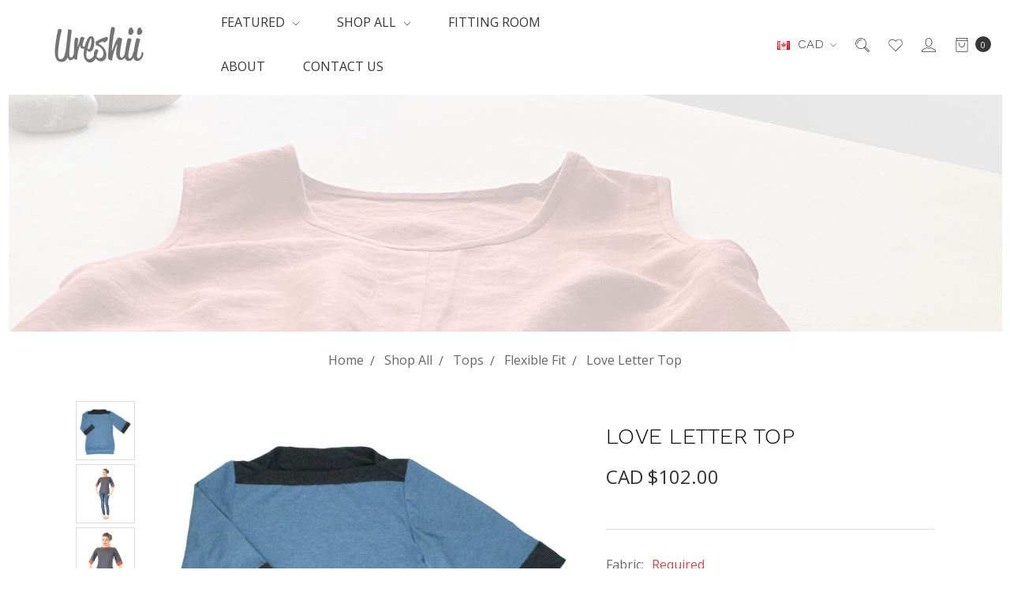

--- FILE ---
content_type: text/html; charset=UTF-8
request_url: https://ureshiidesign.ca/love-letter-top/
body_size: 21505
content:















<!DOCTYPE html>
<html class="no-js" lang="en">
    <head>
        <title>Love Letter Top - Ureshii Design</title>
        <link rel="dns-prefetch preconnect" href="https://cdn11.bigcommerce.com/s-c8522" crossorigin><link rel="dns-prefetch preconnect" href="https://fonts.googleapis.com/" crossorigin><link rel="dns-prefetch preconnect" href="https://fonts.gstatic.com/" crossorigin>
        <meta property="product:price:amount" content="102" /><meta property="product:price:currency" content="CAD" /><meta property="og:url" content="https://ureshiidesign.ca/love-letter-top/" /><meta property="og:site_name" content="Ureshii Design" /><meta name="keywords" content="custom, made to measure, top, shirt, bamboo, jersey, ureshii"><meta name="description" content="Clothing for people of all shapes and sizes, handmade to measure in Canada. Your choice of colour in bamboo, merino, hemp, and linen."><link rel='canonical' href='https://ureshiidesign.ca/love-letter-top/' /><meta name='platform' content='bigcommerce.stencil' /><meta property="og:type" content="product" />
<meta property="og:title" content="Love Letter Top" />
<meta property="og:description" content="Clothing for people of all shapes and sizes, handmade to measure in Canada. Your choice of colour in bamboo, merino, hemp, and linen." />
<meta property="og:image" content="https://cdn11.bigcommerce.com/s-c8522/products/375/images/17399/Love_Letter__42278.1673751625.1200.1200.jpg?c=2" />
<meta property="fb:admins" content="481441343473.278507.661413473" />
<meta property="og:availability" content="instock" />
<meta property="pinterest:richpins" content="enabled" />
        
         

        <link href="https://cdn11.bigcommerce.com/s-c8522/product_images/favicon-32x32.png?t=1617483281" rel="shortcut icon">
        <meta name="viewport" content="width=device-width, initial-scale=1">
        <meta name="ft-name" content="Covent Garden">
        <meta name="ft-version" content="2.12.0">
        <meta name="ft-edition" content="Calm">

        <script>
    function browserSupportsAllFeatures() {
        return window.Promise
            && window.fetch
            && window.URL
            && window.URLSearchParams
            && window.WeakMap
    }

    function loadScript(src) {
        var js = document.createElement('script');
        js.src = src;
        js.onerror = function () {
            console.error('Failed to load polyfill script ' + src);
        };
        document.head.appendChild(js);
    }

    if (!browserSupportsAllFeatures()) {
        loadScript('https://cdn11.bigcommerce.com/s-c8522/stencil/80cb2b70-4bd6-013e-962b-02116fd3d4b5/e/a15da510-28d5-013d-36cc-4e5b9fd5bd3a/dist/theme-bundle.polyfills.js');
    }
</script>

        <script nonce="">
            // Change document class from no-js to js so we can detect this in css
            document.documentElement.className = document.documentElement.className.replace('no-js', 'js');
        </script>

        <link href="https://fonts.googleapis.com/css?family=Montserrat:400%7CWork+Sans:300%7COpen+Sans:400&display=swap" rel="stylesheet">
        <link data-stencil-stylesheet href="https://cdn11.bigcommerce.com/s-c8522/stencil/80cb2b70-4bd6-013e-962b-02116fd3d4b5/e/a15da510-28d5-013d-36cc-4e5b9fd5bd3a/css/theme-cf356500-a2c3-013e-bedd-5eab6b180277.css" rel="stylesheet">


        <!-- Start Tracking Code for analytics_facebook -->

<script>
!function(f,b,e,v,n,t,s){if(f.fbq)return;n=f.fbq=function(){n.callMethod?n.callMethod.apply(n,arguments):n.queue.push(arguments)};if(!f._fbq)f._fbq=n;n.push=n;n.loaded=!0;n.version='2.0';n.queue=[];t=b.createElement(e);t.async=!0;t.src=v;s=b.getElementsByTagName(e)[0];s.parentNode.insertBefore(t,s)}(window,document,'script','https://connect.facebook.net/en_US/fbevents.js');

fbq('set', 'autoConfig', 'false', '266749731682625');
fbq('dataProcessingOptions', ['LDU'], 0, 0);
fbq('init', '266749731682625', {"external_id":"ba1ad1bf-aa82-42ec-b3af-7decc6d7cb6e"});
fbq('set', 'agent', 'bigcommerce', '266749731682625');

function trackEvents() {
    var pathName = window.location.pathname;

    fbq('track', 'PageView', {}, "");

    // Search events start -- only fire if the shopper lands on the /search.php page
    if (pathName.indexOf('/search.php') === 0 && getUrlParameter('search_query')) {
        fbq('track', 'Search', {
            content_type: 'product_group',
            content_ids: [],
            search_string: getUrlParameter('search_query')
        });
    }
    // Search events end

    // Wishlist events start -- only fire if the shopper attempts to add an item to their wishlist
    if (pathName.indexOf('/wishlist.php') === 0 && getUrlParameter('added_product_id')) {
        fbq('track', 'AddToWishlist', {
            content_type: 'product_group',
            content_ids: []
        });
    }
    // Wishlist events end

    // Lead events start -- only fire if the shopper subscribes to newsletter
    if (pathName.indexOf('/subscribe.php') === 0 && getUrlParameter('result') === 'success') {
        fbq('track', 'Lead', {});
    }
    // Lead events end

    // Registration events start -- only fire if the shopper registers an account
    if (pathName.indexOf('/login.php') === 0 && getUrlParameter('action') === 'account_created') {
        fbq('track', 'CompleteRegistration', {}, "");
    }
    // Registration events end

    

    function getUrlParameter(name) {
        var cleanName = name.replace(/[\[]/, '\[').replace(/[\]]/, '\]');
        var regex = new RegExp('[\?&]' + cleanName + '=([^&#]*)');
        var results = regex.exec(window.location.search);
        return results === null ? '' : decodeURIComponent(results[1].replace(/\+/g, ' '));
    }
}

if (window.addEventListener) {
    window.addEventListener("load", trackEvents, false)
}
</script>
<noscript><img height="1" width="1" style="display:none" alt="null" src="https://www.facebook.com/tr?id=266749731682625&ev=PageView&noscript=1&a=plbigcommerce1.2&eid="/></noscript>

<!-- End Tracking Code for analytics_facebook -->

<!-- Start Tracking Code for analytics_googleanalytics -->

<!-- Global site tag (gtag.js) - Google Analytics -->
<script async src="https://www.googletagmanager.com/gtag/js?id=G-8K0SWG4ZR4"></script>
<script>
  window.dataLayer = window.dataLayer || [];
  function gtag(){dataLayer.push(arguments);}
  gtag('js', new Date());

  gtag('config', 'G-8K0SWG4ZR4');
</script>

<!-- End Tracking Code for analytics_googleanalytics -->

<!-- Start Tracking Code for analytics_siteverification -->

<meta name="p:domain_verify" content="543d39402c07ac42a20a84b3fddd1ed6"/>

<!-- End Tracking Code for analytics_siteverification -->


<script type="text/javascript" src="https://checkout-sdk.bigcommerce.com/v1/loader.js" defer ></script>
<script src="https://www.google.com/recaptcha/api.js" async defer></script>
<script type="text/javascript">
var BCData = {"product_attributes":{"sku":null,"upc":null,"mpn":null,"gtin":null,"weight":null,"base":true,"image":null,"price":{"without_tax":{"formatted":"CAD $102.00","value":102,"currency":"CAD"},"tax_label":"Tax"},"out_of_stock_behavior":"label_option","out_of_stock_message":"Out of stock","available_modifier_values":[5618,5621,5620,5619,5635],"in_stock_attributes":[5618,5621,5620,5619,5635],"stock":null,"instock":true,"stock_message":null,"purchasable":true,"purchasing_message":null,"call_for_price_message":null}};
</script>
<script src='https://www.powr.io/powr.js?external-type=bigcommerce' async></script><script src='https://www.powr.io/powr.js?external-type=bigcommerce' async></script><script src='https://www.powr.io/powr.js?external-type=bigcommerce' async></script>
<script nonce="">
(function () {
    var xmlHttp = new XMLHttpRequest();

    xmlHttp.open('POST', 'https://bes.gcp.data.bigcommerce.com/nobot');
    xmlHttp.setRequestHeader('Content-Type', 'application/json');
    xmlHttp.send('{"store_id":"88407","timezone_offset":"-3.0","timestamp":"2026-01-28T01:04:53.94561300Z","visit_id":"a78360f9-2655-4b81-a4e1-232291828c3b","channel_id":1}');
})();
</script>

        

        
        
        
        
        
        
        
        
        
        
        
        
        <!-- snippet location htmlhead -->

                    <link href="https://cdn11.bigcommerce.com/s-c8522/images/stencil/800x800/products/375/17399/Love_Letter__42278.1673751625.jpg?c=2" rel="preload" as="image" fetchpriority="high">

    </head>
    <body class=" has-fixed-header-simple lightbox-dark">
        <!-- snippet location header -->
        <svg data-src="https://cdn11.bigcommerce.com/s-c8522/stencil/80cb2b70-4bd6-013e-962b-02116fd3d4b5/e/a15da510-28d5-013d-36cc-4e5b9fd5bd3a/img/icon-sprite.svg" class="icons-svg-sprite"></svg>

            <div data-content-region="above_header_banner"></div>
<div data-content-region="above_header--global"><div data-layout-id="a0b5c888-d30f-489b-9824-ea45052c45d2">       <div data-sub-layout-container="7be1ad46-173a-4701-a2b6-eaa69a74a46f" data-layout-name="Layout">
    <style data-container-styling="7be1ad46-173a-4701-a2b6-eaa69a74a46f">
        [data-sub-layout-container="7be1ad46-173a-4701-a2b6-eaa69a74a46f"] {
            box-sizing: border-box;
            display: flex;
            flex-wrap: wrap;
            z-index: 0;
            position: relative;
            height: ;
            padding-top: 0px;
            padding-right: 0px;
            padding-bottom: 0px;
            padding-left: 0px;
            margin-top: 0px;
            margin-right: 0px;
            margin-bottom: 0px;
            margin-left: 0px;
            border-width: 0px;
            border-style: solid;
            border-color: #333333;
        }

        [data-sub-layout-container="7be1ad46-173a-4701-a2b6-eaa69a74a46f"]:after {
            display: block;
            position: absolute;
            top: 0;
            left: 0;
            bottom: 0;
            right: 0;
            background-size: cover;
            z-index: auto;
        }
    </style>

    <div data-sub-layout="8a74a440-65b7-4a96-ae80-4dee56a121a8">
        <style data-column-styling="8a74a440-65b7-4a96-ae80-4dee56a121a8">
            [data-sub-layout="8a74a440-65b7-4a96-ae80-4dee56a121a8"] {
                display: flex;
                flex-direction: column;
                box-sizing: border-box;
                flex-basis: 100%;
                max-width: 100%;
                z-index: 0;
                position: relative;
                height: ;
                padding-top: 0px;
                padding-right: 10.5px;
                padding-bottom: 0px;
                padding-left: 10.5px;
                margin-top: 0px;
                margin-right: 0px;
                margin-bottom: 0px;
                margin-left: 0px;
                border-width: 0px;
                border-style: solid;
                border-color: #333333;
                justify-content: center;
            }
            [data-sub-layout="8a74a440-65b7-4a96-ae80-4dee56a121a8"]:after {
                display: block;
                position: absolute;
                top: 0;
                left: 0;
                bottom: 0;
                right: 0;
                background-size: cover;
                z-index: auto;
            }
            @media only screen and (max-width: 700px) {
                [data-sub-layout="8a74a440-65b7-4a96-ae80-4dee56a121a8"] {
                    flex-basis: 100%;
                    max-width: 100%;
                }
            }
        </style>
    </div>
</div>

</div></div>
<div data-content-region="above_header"></div>
<header class="header  fixed-header-simple " role="banner" id="header_search">
    <a href="#" class="mobileMenu-toggle" data-mobile-menu-toggle="menu-mobile">
        <span class="mobileMenu-toggleIcon">Toggle menu</span>
    </a>
    <div class="header-top position--center header-simple">
        <nav class="navUser right ">
    <ul class="navUser-section navUser-section--alt">
        <li class="navUser-item currency-menu">
    <a class="navUser-action has-dropdown" href="#" data-dropdown="currencySelection" aria-controls="currencySelection" aria-expanded="false"><img src="https://cdn11.bigcommerce.com/s-c8522/lib/flags/ca.gif" border="0" alt="" role="presentation" /> CAD <i class="icon" aria-hidden="true"><svg><use xlink:href="#icon-chevron-down" /></svg></i></a>
    <ul class="dropdown-menu" id="currencySelection" data-dropdown-content aria-hidden="true" tabindex="-1">
        <li class="dropdown-menu-item">
            <a href="https://ureshiidesign.ca/love-letter-top/?setCurrencyId=1">
                <img src="https://cdn11.bigcommerce.com/s-c8522/lib/flags/us.gif" border="0" alt="" role="presentation" /> USD
            </a>
        </li>
        <li class="dropdown-menu-item">
            <a href="https://ureshiidesign.ca/love-letter-top/?setCurrencyId=2">
                <strong><img src="https://cdn11.bigcommerce.com/s-c8522/lib/flags/ca.gif" border="0" alt="" role="presentation" /> CAD</strong>
            </a>
        </li>
    </ul>
</li>
        <li class="navUser-item navUser-item--search">
            <a class="navUser-action navUser-action--quickSearch" href="#" data-search="quickSearch" aria-controls="quickSearch" aria-label="Search" aria-expanded="false"><i class="icon user-icon" aria-hidden="true"><svg><use xlink:href="#icon-search" /></svg></i><i class="icon replace-icon" aria-hidden="true"><svg><use xlink:href="#icon-search" /></svg></i></a>
            <div class="dropdown dropdown--quickSearch" id="quickSearch" aria-hidden="true" tabindex="-1" data-prevent-quick-search-close>
                <div class="container">
    <!-- snippet location forms_search -->
    <form class="form" action="/search.php">
        <fieldset class="form-fieldset">
            <div class="form-field">
                <label class="is-srOnly" for="search_query">Search</label>
                <input class="form-input" data-search-quick name="search_query" id="search_query" data-error-message="Search field cannot be empty." placeholder="Search the store" autocomplete="off">
            </div>
        </fieldset>
    </form>
    <a class="modal-close" aria-label="Close" data-drop-down-close role="button">
        <span aria-hidden="true">&#215;</span>
    </a>
</div>
<div class="resultsContainer" id="qsResults">
    <section class="quickSearchResults" data-bind="html: results"></section>
</div>
            </div>
        </li>
        <li class="navUser-item">
            <a class="navUser-action" href="/wishlist.php" aria-label="Wish List"><i class="icon user-icon" aria-hidden="true"><svg><use xlink:href="#icon-heart" /></svg></i><i class="icon replace-icon" aria-hidden="true"><svg><use xlink:href="#icon-heart" /></svg></i></a>
        </li>
        <li class="navUser-item navUser-item--account">
                <a class="navUser-action" href="/login.php" aria-label="Sign in"><i class="icon" aria-hidden="true"><svg><use xlink:href="#icon-account" /></svg></i></a>
        </li>
        <li class="navUser-item navUser-item--cart">
            <a
                class="navUser-action"
                data-cart-preview
                data-dropdown="cart-preview-dropdown"
                data-options="align:right"
                href="/cart.php"
                aria-label="cart.nav_aria_label">
                <span class="navUser-item-cartLabel"><i class="icon" aria-hidden="true"><svg><use xlink:href="#icon-bag" /></svg></i></span> <span class="countPill cart-quantity"></span>
            </a>

            <div class="dropdown-menu" id="cart-preview-dropdown" data-dropdown-content aria-hidden="true"></div>
        </li>
    </ul>
</nav>

        <div class="header-logo header-logo--center sticky ">
            <a href="https://ureshiidesign.ca/">
                <span class="header-logo-text with-image">
                    <img class="header-logo-image"
                    src="https://cdn11.bigcommerce.com/s-c8522/images/stencil/200x50/logo_oct_9_1539133221__08966.original.jpg"
                    srcset="https://cdn11.bigcommerce.com/s-c8522/images/stencil/200x50/logo_oct_9_1539133221__08966.original.jpg"
                    alt="Ureshii Design"
                    title="Ureshii Design">
                </span>
</a>
        </div>

            <div class="navPages-container" id="menu" data-menu>
                <nav class="navPages">
    <div class="navPages-quickSearch">
        <!-- snippet location forms_search -->
<form class="form"  action="/search.php">
    <fieldset class="form-fieldset">
        <div class="form-field">
            <label class="form-label is-srOnly" for="search_query_adv">Search Keyword:</label>
            <div class="form-prefixPostfix wrap">
                <input class="form-input" id="search_query_adv" name="search_query_adv" value="">
                <input class="button button--primary form-prefixPostfix-button--postfix" type="submit" value="Search">
            </div>
        </div>
    </fieldset>
</form>
    </div>
    <ul class="navPages-list navPages-list-depth-max simple">
                        <li class="navPages-item">
                                <a class="navPages-action navPages-action-depth-max has-subMenu is-root" href="https://ureshiidesign.ca/featured/" data-collapsible="navPages-97">
        Featured <i class="icon navPages-action-moreIcon" aria-hidden="true"><svg><use xlink:href="#icon-chevron-down" /></svg></i>
    </a>
    <div class="navPage-subMenu navPage-subMenu-horizontal" id="navPages-97" aria-hidden="true" tabindex="-1">
    <ul class="navPage-subMenu-list">
        <li class="navPage-subMenu-item-parent">
            <a class="navPage-subMenu-action navPages-action navPages-action-depth-max" href="https://ureshiidesign.ca/featured/">All Featured</a>
        </li>
            <li class="navPage-subMenu-item-child">
                        <a class="navPage-subMenu-action navPages-action" href="https://ureshiidesign.ca/sale-1/">Sale!</a>
            </li>
            <li class="navPage-subMenu-item-child">
                        <a class="navPage-subMenu-action navPages-action" href="https://ureshiidesign.ca/underthings/">Underthings</a>
            </li>
            <li class="navPage-subMenu-item-child">
                        <a class="navPage-subMenu-action navPages-action" href="https://ureshiidesign.ca/dresses-1/">Dresses</a>
            </li>
            <li class="navPage-subMenu-item-child">
                        <a class="navPage-subMenu-action navPages-action" href="https://ureshiidesign.ca/patchwork/">Patchwork</a>
            </li>
            <li class="navPage-subMenu-item-child">
                        <a class="navPage-subMenu-action navPages-action" href="https://ureshiidesign.ca/pants-1/">Pants</a>
            </li>
            <li class="navPage-subMenu-item-child">
                        <a class="navPage-subMenu-action navPages-action" href="https://ureshiidesign.ca/archives/">Archives</a>
            </li>
    </ul>
</div>
                        </li>
                        <li class="navPages-item">
                                <a class="navPages-action navPages-action-depth-max has-subMenu is-root" href="https://ureshiidesign.ca/shop/" data-collapsible="navPages-49">
        Shop All <i class="icon navPages-action-moreIcon" aria-hidden="true"><svg><use xlink:href="#icon-chevron-down" /></svg></i>
    </a>
    <div class="navPage-subMenu navPage-subMenu-horizontal" id="navPages-49" aria-hidden="true" tabindex="-1">
    <ul class="navPage-subMenu-list">
        <li class="navPage-subMenu-item-parent">
            <a class="navPage-subMenu-action navPages-action navPages-action-depth-max" href="https://ureshiidesign.ca/shop/">All Shop All</a>
        </li>
            <li class="navPage-subMenu-item-child">
                        <a class="navPage-subMenu-action navPages-action navPages-action-depth-max has-subMenu" href="https://ureshiidesign.ca/shop-by-fabric/" data-collapsible="navPages-39">
                            Shop By Fabric <i class="icon navPages-action-moreIcon" aria-hidden="true"><svg><use xlink:href="#icon-chevron-down" /></svg></i>
                        </a>
                        <div class="navPage-subMenu navPage-subMenu-horizontal" id="navPages-39" aria-hidden="true" tabindex="-1">
    <ul class="navPage-subMenu-list">
        <li class="navPage-subMenu-item-parent">
            <a class="navPage-subMenu-action navPages-action navPages-action-depth-max" href="https://ureshiidesign.ca/shop-by-fabric/">All Shop By Fabric</a>
        </li>
            <li class="navPage-subMenu-item-child">
                        <a class="navPage-subMenu-action navPages-action navPages-action-depth-max has-subMenu" href="https://ureshiidesign.ca/knits/" data-collapsible="navPages-103">
                            Knits <i class="icon navPages-action-moreIcon" aria-hidden="true"><svg><use xlink:href="#icon-chevron-down" /></svg></i>
                        </a>
                        <div class="navPage-subMenu navPage-subMenu-horizontal" id="navPages-103" aria-hidden="true" tabindex="-1">
    <ul class="navPage-subMenu-list">
        <li class="navPage-subMenu-item-parent">
            <a class="navPage-subMenu-action navPages-action navPages-action-depth-max" href="https://ureshiidesign.ca/knits/">All Knits</a>
        </li>
            <li class="navPage-subMenu-item-child">
                        <a class="navPage-subMenu-action navPages-action" href="https://ureshiidesign.ca/everyday-jersey/">Everyday Jersey</a>
            </li>
            <li class="navPage-subMenu-item-child">
                        <a class="navPage-subMenu-action navPages-action" href="https://ureshiidesign.ca/hemp/">Hemp Jersey</a>
            </li>
            <li class="navPage-subMenu-item-child">
                        <a class="navPage-subMenu-action navPages-action" href="https://ureshiidesign.ca/twill-french-terry/">Twill French Terry</a>
            </li>
            <li class="navPage-subMenu-item-child">
                        <a class="navPage-subMenu-action navPages-action" href="https://ureshiidesign.ca/wool/">Wool</a>
            </li>
    </ul>
</div>
            </li>
            <li class="navPage-subMenu-item-child">
                        <a class="navPage-subMenu-action navPages-action" href="https://ureshiidesign.ca/wovens/">Wovens</a>
            </li>
    </ul>
</div>
            </li>
            <li class="navPage-subMenu-item-child">
                        <a class="navPage-subMenu-action navPages-action navPages-action-depth-max has-subMenu" href="https://ureshiidesign.ca/dresses-tunics/" data-collapsible="navPages-10">
                            Dresses &amp; Tunics <i class="icon navPages-action-moreIcon" aria-hidden="true"><svg><use xlink:href="#icon-chevron-down" /></svg></i>
                        </a>
                        <div class="navPage-subMenu navPage-subMenu-horizontal" id="navPages-10" aria-hidden="true" tabindex="-1">
    <ul class="navPage-subMenu-list">
        <li class="navPage-subMenu-item-parent">
            <a class="navPage-subMenu-action navPages-action navPages-action-depth-max" href="https://ureshiidesign.ca/dresses-tunics/">All Dresses &amp; Tunics</a>
        </li>
            <li class="navPage-subMenu-item-child">
                        <a class="navPage-subMenu-action navPages-action" href="https://ureshiidesign.ca/tunics/">Tunics</a>
            </li>
            <li class="navPage-subMenu-item-child">
                        <a class="navPage-subMenu-action navPages-action" href="https://ureshiidesign.ca/dresses/">Dresses</a>
            </li>
    </ul>
</div>
            </li>
            <li class="navPage-subMenu-item-child">
                        <a class="navPage-subMenu-action navPages-action navPages-action-depth-max has-subMenu" href="https://ureshiidesign.ca/tops/" data-collapsible="navPages-14">
                            Tops <i class="icon navPages-action-moreIcon" aria-hidden="true"><svg><use xlink:href="#icon-chevron-down" /></svg></i>
                        </a>
                        <div class="navPage-subMenu navPage-subMenu-horizontal" id="navPages-14" aria-hidden="true" tabindex="-1">
    <ul class="navPage-subMenu-list">
        <li class="navPage-subMenu-item-parent">
            <a class="navPage-subMenu-action navPages-action navPages-action-depth-max" href="https://ureshiidesign.ca/tops/">All Tops</a>
        </li>
            <li class="navPage-subMenu-item-child">
                        <a class="navPage-subMenu-action navPages-action" href="https://ureshiidesign.ca/snug-fit/">Snug Fit</a>
            </li>
            <li class="navPage-subMenu-item-child">
                        <a class="navPage-subMenu-action navPages-action" href="https://ureshiidesign.ca/flexible-fit/">Flexible Fit</a>
            </li>
            <li class="navPage-subMenu-item-child">
                        <a class="navPage-subMenu-action navPages-action" href="https://ureshiidesign.ca/roomy-fit/">Roomy Fit</a>
            </li>
    </ul>
</div>
            </li>
            <li class="navPage-subMenu-item-child">
                        <a class="navPage-subMenu-action navPages-action navPages-action-depth-max has-subMenu" href="https://ureshiidesign.ca/bottoms/" data-collapsible="navPages-102">
                            Bottoms <i class="icon navPages-action-moreIcon" aria-hidden="true"><svg><use xlink:href="#icon-chevron-down" /></svg></i>
                        </a>
                        <div class="navPage-subMenu navPage-subMenu-horizontal" id="navPages-102" aria-hidden="true" tabindex="-1">
    <ul class="navPage-subMenu-list">
        <li class="navPage-subMenu-item-parent">
            <a class="navPage-subMenu-action navPages-action navPages-action-depth-max" href="https://ureshiidesign.ca/bottoms/">All Bottoms</a>
        </li>
            <li class="navPage-subMenu-item-child">
                        <a class="navPage-subMenu-action navPages-action" href="https://ureshiidesign.ca/skirts/">Skirts</a>
            </li>
            <li class="navPage-subMenu-item-child">
                        <a class="navPage-subMenu-action navPages-action" href="https://ureshiidesign.ca/pants/">Pants </a>
            </li>
    </ul>
</div>
            </li>
            <li class="navPage-subMenu-item-child">
                        <a class="navPage-subMenu-action navPages-action" href="https://ureshiidesign.ca/undies/">Undies</a>
            </li>
            <li class="navPage-subMenu-item-child">
                        <a class="navPage-subMenu-action navPages-action" href="https://ureshiidesign.ca/coats-jackets-cardigans/">Coats &amp; Jackets </a>
            </li>
            <li class="navPage-subMenu-item-child">
                        <a class="navPage-subMenu-action navPages-action navPages-action-depth-max has-subMenu" href="https://ureshiidesign.ca/sale/" data-collapsible="navPages-38">
                            Sale! <i class="icon navPages-action-moreIcon" aria-hidden="true"><svg><use xlink:href="#icon-chevron-down" /></svg></i>
                        </a>
                        <div class="navPage-subMenu navPage-subMenu-horizontal" id="navPages-38" aria-hidden="true" tabindex="-1">
    <ul class="navPage-subMenu-list">
        <li class="navPage-subMenu-item-parent">
            <a class="navPage-subMenu-action navPages-action navPages-action-depth-max" href="https://ureshiidesign.ca/sale/">All Sale!</a>
        </li>
            <li class="navPage-subMenu-item-child">
                        <a class="navPage-subMenu-action navPages-action" href="https://ureshiidesign.ca/garments-in-found-fabrics/">Garments in Found Fabrics</a>
            </li>
            <li class="navPage-subMenu-item-child">
                        <a class="navPage-subMenu-action navPages-action" href="https://ureshiidesign.ca/patchwork-garments/">Patchwork Garments</a>
            </li>
            <li class="navPage-subMenu-item-child">
                        <a class="navPage-subMenu-action navPages-action" href="https://ureshiidesign.ca/samples-in-ureshii-fabrics/">Samples in Ureshii Fabrics</a>
            </li>
    </ul>
</div>
            </li>
            <li class="navPage-subMenu-item-child">
                        <a class="navPage-subMenu-action navPages-action" href="https://ureshiidesign.ca/sewing-patterns/">Sewing Patterns</a>
            </li>
    </ul>
</div>
                        </li>
                        <li class="navPages-item">
                                <a class="navPages-action" href="https://ureshiidesign.ca/fitting-room-1/">Fitting Room</a>
                        </li>
                        <li class="navPages-item">
                                <a class="navPages-action" href="https://ureshiidesign.ca/about-1/">About</a>
                        </li>
                        <li class="navPages-item">
                                <a class="navPages-action" href="https://ureshiidesign.ca/contact-us-1/">Contact Us</a>
                        </li>
    </ul>
    <ul class="navPages-list navPages-list--user">
            <li class="navPages-item">
                <a class="navPages-action has-subMenu" href="#" data-collapsible="navPages-currency" aria-controls="navPages-currency" aria-expanded="false">
                    Select Currency: CAD <i class="icon navPages-action-moreIcon" aria-hidden="true"><svg><use xlink:href="#icon-chevron-down"></use></svg></i>
                </a>
                <div class="navPage-subMenu" id="navPages-currency" aria-hidden="true" tabindex="-1">
                    <ul class="navPage-subMenu-list">
                        <li class="navPage-subMenu-item">
                            <a class="navPage-subMenu-action navPages-action" href="https://ureshiidesign.ca/love-letter-top/?setCurrencyId=1">
                                    USD
                            </a>
                        </li>
                        <li class="navPage-subMenu-item">
                            <a class="navPage-subMenu-action navPages-action" href="https://ureshiidesign.ca/love-letter-top/?setCurrencyId=2">
                                    <strong>CAD</strong>
                            </a>
                        </li>
                    </ul>
                </div>
            </li>
            <li class="navPages-item">
                <a class="navPages-action" href="/login.php">Sign in</a>
                    or <a class="navPages-action" href="/login.php?action=create_account">Register</a>
            </li>
    </ul>
</nav>
            </div>
    </div>

    <div data-content-region="header_above_navigation"></div>
        <div class="navPages-container navPages-mobile" id="menu-mobile" data-menu>
            <nav class="navPages">
    <div class="navPages-quickSearch">
        <!-- snippet location forms_search -->
<form class="form"  action="/search.php">
    <fieldset class="form-fieldset">
        <div class="form-field">
            <label class="form-label is-srOnly" for="search_query_adv">Search Keyword:</label>
            <div class="form-prefixPostfix wrap">
                <input class="form-input" id="search_query_adv" name="search_query_adv" value="">
                <input class="button button--primary form-prefixPostfix-button--postfix" type="submit" value="Search">
            </div>
        </div>
    </fieldset>
</form>
    </div>
    <ul class="navPages-list navPages-list-depth-max simple">
                        <li class="navPages-item">
                                <a class="navPages-action navPages-action-depth-max has-subMenu is-root" href="https://ureshiidesign.ca/featured/" data-collapsible="navPages-97">
        Featured <i class="icon navPages-action-moreIcon" aria-hidden="true"><svg><use xlink:href="#icon-chevron-down" /></svg></i>
    </a>
    <div class="navPage-subMenu navPage-subMenu-horizontal" id="navPages-97" aria-hidden="true" tabindex="-1">
    <ul class="navPage-subMenu-list">
        <li class="navPage-subMenu-item-parent">
            <a class="navPage-subMenu-action navPages-action navPages-action-depth-max" href="https://ureshiidesign.ca/featured/">All Featured</a>
        </li>
            <li class="navPage-subMenu-item-child">
                        <a class="navPage-subMenu-action navPages-action" href="https://ureshiidesign.ca/sale-1/">Sale!</a>
            </li>
            <li class="navPage-subMenu-item-child">
                        <a class="navPage-subMenu-action navPages-action" href="https://ureshiidesign.ca/underthings/">Underthings</a>
            </li>
            <li class="navPage-subMenu-item-child">
                        <a class="navPage-subMenu-action navPages-action" href="https://ureshiidesign.ca/dresses-1/">Dresses</a>
            </li>
            <li class="navPage-subMenu-item-child">
                        <a class="navPage-subMenu-action navPages-action" href="https://ureshiidesign.ca/patchwork/">Patchwork</a>
            </li>
            <li class="navPage-subMenu-item-child">
                        <a class="navPage-subMenu-action navPages-action" href="https://ureshiidesign.ca/pants-1/">Pants</a>
            </li>
            <li class="navPage-subMenu-item-child">
                        <a class="navPage-subMenu-action navPages-action" href="https://ureshiidesign.ca/archives/">Archives</a>
            </li>
    </ul>
</div>
                        </li>
                        <li class="navPages-item">
                                <a class="navPages-action navPages-action-depth-max has-subMenu is-root" href="https://ureshiidesign.ca/shop/" data-collapsible="navPages-49">
        Shop All <i class="icon navPages-action-moreIcon" aria-hidden="true"><svg><use xlink:href="#icon-chevron-down" /></svg></i>
    </a>
    <div class="navPage-subMenu navPage-subMenu-horizontal" id="navPages-49" aria-hidden="true" tabindex="-1">
    <ul class="navPage-subMenu-list">
        <li class="navPage-subMenu-item-parent">
            <a class="navPage-subMenu-action navPages-action navPages-action-depth-max" href="https://ureshiidesign.ca/shop/">All Shop All</a>
        </li>
            <li class="navPage-subMenu-item-child">
                        <a class="navPage-subMenu-action navPages-action navPages-action-depth-max has-subMenu" href="https://ureshiidesign.ca/shop-by-fabric/" data-collapsible="navPages-39">
                            Shop By Fabric <i class="icon navPages-action-moreIcon" aria-hidden="true"><svg><use xlink:href="#icon-chevron-down" /></svg></i>
                        </a>
                        <div class="navPage-subMenu navPage-subMenu-horizontal" id="navPages-39" aria-hidden="true" tabindex="-1">
    <ul class="navPage-subMenu-list">
        <li class="navPage-subMenu-item-parent">
            <a class="navPage-subMenu-action navPages-action navPages-action-depth-max" href="https://ureshiidesign.ca/shop-by-fabric/">All Shop By Fabric</a>
        </li>
            <li class="navPage-subMenu-item-child">
                        <a class="navPage-subMenu-action navPages-action navPages-action-depth-max has-subMenu" href="https://ureshiidesign.ca/knits/" data-collapsible="navPages-103">
                            Knits <i class="icon navPages-action-moreIcon" aria-hidden="true"><svg><use xlink:href="#icon-chevron-down" /></svg></i>
                        </a>
                        <div class="navPage-subMenu navPage-subMenu-horizontal" id="navPages-103" aria-hidden="true" tabindex="-1">
    <ul class="navPage-subMenu-list">
        <li class="navPage-subMenu-item-parent">
            <a class="navPage-subMenu-action navPages-action navPages-action-depth-max" href="https://ureshiidesign.ca/knits/">All Knits</a>
        </li>
            <li class="navPage-subMenu-item-child">
                        <a class="navPage-subMenu-action navPages-action" href="https://ureshiidesign.ca/everyday-jersey/">Everyday Jersey</a>
            </li>
            <li class="navPage-subMenu-item-child">
                        <a class="navPage-subMenu-action navPages-action" href="https://ureshiidesign.ca/hemp/">Hemp Jersey</a>
            </li>
            <li class="navPage-subMenu-item-child">
                        <a class="navPage-subMenu-action navPages-action" href="https://ureshiidesign.ca/twill-french-terry/">Twill French Terry</a>
            </li>
            <li class="navPage-subMenu-item-child">
                        <a class="navPage-subMenu-action navPages-action" href="https://ureshiidesign.ca/wool/">Wool</a>
            </li>
    </ul>
</div>
            </li>
            <li class="navPage-subMenu-item-child">
                        <a class="navPage-subMenu-action navPages-action" href="https://ureshiidesign.ca/wovens/">Wovens</a>
            </li>
    </ul>
</div>
            </li>
            <li class="navPage-subMenu-item-child">
                        <a class="navPage-subMenu-action navPages-action navPages-action-depth-max has-subMenu" href="https://ureshiidesign.ca/dresses-tunics/" data-collapsible="navPages-10">
                            Dresses &amp; Tunics <i class="icon navPages-action-moreIcon" aria-hidden="true"><svg><use xlink:href="#icon-chevron-down" /></svg></i>
                        </a>
                        <div class="navPage-subMenu navPage-subMenu-horizontal" id="navPages-10" aria-hidden="true" tabindex="-1">
    <ul class="navPage-subMenu-list">
        <li class="navPage-subMenu-item-parent">
            <a class="navPage-subMenu-action navPages-action navPages-action-depth-max" href="https://ureshiidesign.ca/dresses-tunics/">All Dresses &amp; Tunics</a>
        </li>
            <li class="navPage-subMenu-item-child">
                        <a class="navPage-subMenu-action navPages-action" href="https://ureshiidesign.ca/tunics/">Tunics</a>
            </li>
            <li class="navPage-subMenu-item-child">
                        <a class="navPage-subMenu-action navPages-action" href="https://ureshiidesign.ca/dresses/">Dresses</a>
            </li>
    </ul>
</div>
            </li>
            <li class="navPage-subMenu-item-child">
                        <a class="navPage-subMenu-action navPages-action navPages-action-depth-max has-subMenu" href="https://ureshiidesign.ca/tops/" data-collapsible="navPages-14">
                            Tops <i class="icon navPages-action-moreIcon" aria-hidden="true"><svg><use xlink:href="#icon-chevron-down" /></svg></i>
                        </a>
                        <div class="navPage-subMenu navPage-subMenu-horizontal" id="navPages-14" aria-hidden="true" tabindex="-1">
    <ul class="navPage-subMenu-list">
        <li class="navPage-subMenu-item-parent">
            <a class="navPage-subMenu-action navPages-action navPages-action-depth-max" href="https://ureshiidesign.ca/tops/">All Tops</a>
        </li>
            <li class="navPage-subMenu-item-child">
                        <a class="navPage-subMenu-action navPages-action" href="https://ureshiidesign.ca/snug-fit/">Snug Fit</a>
            </li>
            <li class="navPage-subMenu-item-child">
                        <a class="navPage-subMenu-action navPages-action" href="https://ureshiidesign.ca/flexible-fit/">Flexible Fit</a>
            </li>
            <li class="navPage-subMenu-item-child">
                        <a class="navPage-subMenu-action navPages-action" href="https://ureshiidesign.ca/roomy-fit/">Roomy Fit</a>
            </li>
    </ul>
</div>
            </li>
            <li class="navPage-subMenu-item-child">
                        <a class="navPage-subMenu-action navPages-action navPages-action-depth-max has-subMenu" href="https://ureshiidesign.ca/bottoms/" data-collapsible="navPages-102">
                            Bottoms <i class="icon navPages-action-moreIcon" aria-hidden="true"><svg><use xlink:href="#icon-chevron-down" /></svg></i>
                        </a>
                        <div class="navPage-subMenu navPage-subMenu-horizontal" id="navPages-102" aria-hidden="true" tabindex="-1">
    <ul class="navPage-subMenu-list">
        <li class="navPage-subMenu-item-parent">
            <a class="navPage-subMenu-action navPages-action navPages-action-depth-max" href="https://ureshiidesign.ca/bottoms/">All Bottoms</a>
        </li>
            <li class="navPage-subMenu-item-child">
                        <a class="navPage-subMenu-action navPages-action" href="https://ureshiidesign.ca/skirts/">Skirts</a>
            </li>
            <li class="navPage-subMenu-item-child">
                        <a class="navPage-subMenu-action navPages-action" href="https://ureshiidesign.ca/pants/">Pants </a>
            </li>
    </ul>
</div>
            </li>
            <li class="navPage-subMenu-item-child">
                        <a class="navPage-subMenu-action navPages-action" href="https://ureshiidesign.ca/undies/">Undies</a>
            </li>
            <li class="navPage-subMenu-item-child">
                        <a class="navPage-subMenu-action navPages-action" href="https://ureshiidesign.ca/coats-jackets-cardigans/">Coats &amp; Jackets </a>
            </li>
            <li class="navPage-subMenu-item-child">
                        <a class="navPage-subMenu-action navPages-action navPages-action-depth-max has-subMenu" href="https://ureshiidesign.ca/sale/" data-collapsible="navPages-38">
                            Sale! <i class="icon navPages-action-moreIcon" aria-hidden="true"><svg><use xlink:href="#icon-chevron-down" /></svg></i>
                        </a>
                        <div class="navPage-subMenu navPage-subMenu-horizontal" id="navPages-38" aria-hidden="true" tabindex="-1">
    <ul class="navPage-subMenu-list">
        <li class="navPage-subMenu-item-parent">
            <a class="navPage-subMenu-action navPages-action navPages-action-depth-max" href="https://ureshiidesign.ca/sale/">All Sale!</a>
        </li>
            <li class="navPage-subMenu-item-child">
                        <a class="navPage-subMenu-action navPages-action" href="https://ureshiidesign.ca/garments-in-found-fabrics/">Garments in Found Fabrics</a>
            </li>
            <li class="navPage-subMenu-item-child">
                        <a class="navPage-subMenu-action navPages-action" href="https://ureshiidesign.ca/patchwork-garments/">Patchwork Garments</a>
            </li>
            <li class="navPage-subMenu-item-child">
                        <a class="navPage-subMenu-action navPages-action" href="https://ureshiidesign.ca/samples-in-ureshii-fabrics/">Samples in Ureshii Fabrics</a>
            </li>
    </ul>
</div>
            </li>
            <li class="navPage-subMenu-item-child">
                        <a class="navPage-subMenu-action navPages-action" href="https://ureshiidesign.ca/sewing-patterns/">Sewing Patterns</a>
            </li>
    </ul>
</div>
                        </li>
                        <li class="navPages-item">
                                <a class="navPages-action" href="https://ureshiidesign.ca/fitting-room-1/">Fitting Room</a>
                        </li>
                        <li class="navPages-item">
                                <a class="navPages-action" href="https://ureshiidesign.ca/about-1/">About</a>
                        </li>
                        <li class="navPages-item">
                                <a class="navPages-action" href="https://ureshiidesign.ca/contact-us-1/">Contact Us</a>
                        </li>
    </ul>
    <ul class="navPages-list navPages-list--user">
            <li class="navPages-item">
                <a class="navPages-action has-subMenu" href="#" data-collapsible="navPages-currency" aria-controls="navPages-currency" aria-expanded="false">
                    Select Currency: CAD <i class="icon navPages-action-moreIcon" aria-hidden="true"><svg><use xlink:href="#icon-chevron-down"></use></svg></i>
                </a>
                <div class="navPage-subMenu" id="navPages-currency" aria-hidden="true" tabindex="-1">
                    <ul class="navPage-subMenu-list">
                        <li class="navPage-subMenu-item">
                            <a class="navPage-subMenu-action navPages-action" href="https://ureshiidesign.ca/love-letter-top/?setCurrencyId=1">
                                    USD
                            </a>
                        </li>
                        <li class="navPage-subMenu-item">
                            <a class="navPage-subMenu-action navPages-action" href="https://ureshiidesign.ca/love-letter-top/?setCurrencyId=2">
                                    <strong>CAD</strong>
                            </a>
                        </li>
                    </ul>
                </div>
            </li>
            <li class="navPages-item">
                <a class="navPages-action" href="/login.php">Sign in</a>
                    or <a class="navPages-action" href="/login.php?action=create_account">Register</a>
            </li>
    </ul>
</nav>
        </div>
</header>
<div data-content-region="below_header--global"><div data-layout-id="d326b511-4e2b-40bc-a775-c0a986d0784d">       <div data-sub-layout-container="7918c799-e73e-4f02-91ab-1dcf6655b7b1" data-layout-name="Layout">
    <style data-container-styling="7918c799-e73e-4f02-91ab-1dcf6655b7b1">
        [data-sub-layout-container="7918c799-e73e-4f02-91ab-1dcf6655b7b1"] {
            box-sizing: border-box;
            display: flex;
            flex-wrap: wrap;
            z-index: 0;
            position: relative;
            height: ;
            padding-top: 0px;
            padding-right: 0px;
            padding-bottom: 0px;
            padding-left: 0px;
            margin-top: 0px;
            margin-right: 0px;
            margin-bottom: 0px;
            margin-left: 0px;
            border-width: 0px;
            border-style: solid;
            border-color: #333333;
        }

        [data-sub-layout-container="7918c799-e73e-4f02-91ab-1dcf6655b7b1"]:after {
            display: block;
            position: absolute;
            top: 0;
            left: 0;
            bottom: 0;
            right: 0;
            background-size: cover;
            z-index: auto;
        }
    </style>

    <div data-sub-layout="c94f579c-dc06-4d2a-8eea-5b82b8386724">
        <style data-column-styling="c94f579c-dc06-4d2a-8eea-5b82b8386724">
            [data-sub-layout="c94f579c-dc06-4d2a-8eea-5b82b8386724"] {
                display: flex;
                flex-direction: column;
                box-sizing: border-box;
                flex-basis: 100%;
                max-width: 100%;
                z-index: 0;
                position: relative;
                height: ;
                padding-top: 0px;
                padding-right: 10.5px;
                padding-bottom: 0px;
                padding-left: 10.5px;
                margin-top: 0px;
                margin-right: 0px;
                margin-bottom: 0px;
                margin-left: 0px;
                border-width: 0px;
                border-style: solid;
                border-color: #333333;
                justify-content: center;
            }
            [data-sub-layout="c94f579c-dc06-4d2a-8eea-5b82b8386724"]:after {
                display: block;
                position: absolute;
                top: 0;
                left: 0;
                bottom: 0;
                right: 0;
                background-size: cover;
                z-index: auto;
            }
            @media only screen and (max-width: 700px) {
                [data-sub-layout="c94f579c-dc06-4d2a-8eea-5b82b8386724"] {
                    flex-basis: 100%;
                    max-width: 100%;
                }
            }
        </style>
        <div data-widget-id="52a00fdb-fb44-485b-b729-9689dbd1eb71" data-placement-id="e8608041-739e-4c6a-837b-5027c2416ee5" data-placement-status="ACTIVE"><div id="sd-hero-image-52a00fdb-fb44-485b-b729-9689dbd1eb71"></div>

<script type="text/javascript" nonce="">
    (function() {
        const storefrontSRI = 'sha512-Coygf98lwr+It9LwvozxvqEt0D8WwMJ1AVzU1P67jdTOtw2Tymlqx7kGuCyCIlwoBn/iTXxZZ+BhPpn0NeVS3w==';
        const pageBuilderSRI = 'sha512-Bjn2m/S6TpaUvyTA57wLaJyblfqrf6jvQYjTgrBQ7C7oFKwmlQq5VhxhlQGOQh0o9gLb8lbmFbTUjMvK8qzThg=='
        const scriptPath = (build) => `https://microapps.bigcommerce.com/hero-image-widget-js/81aa85e9af30b1a25a734aa760e40ccd980d9383/${build}-bundle.js`;

        function loadScript(src, sri, onload) {
            const scriptTag = document.createElement('script');
            scriptTag.type = 'text/javascript';
            scriptTag.defer = true;
            scriptTag.src = src;
            scriptTag.integrity = sri;
            scriptTag.crossOrigin = 'anonymous';
            scriptTag.nonce = '';
            if (onload) {
                scriptTag.onload = onload;
            }
            document.head.appendChild(scriptTag);
        }

        var widgetConfiguration = {"_":{"context":{"activeCurrencyCode":"CAD","isEditorMode":false,"settings":{"cdn_url":"https://cdn11.bigcommerce.com/s-c8522"}},"id":"52a00fdb-fb44-485b-b729-9689dbd1eb71"},"title":"","subtitle":"","buttonText":"Shop now","contentAlignment":{"horizontal":"left"},"containerHeight":"small","backgroundType":"image","backgroundColor":"rgba(0,0,0,0)","imageUrl":{"src":"https://cdn11.bigcommerce.com/s-c8522/images/stencil/original/image-manager/swallowtail-banner1.jpg?t=1760539887","type":"IMAGE_MANAGER","data":{"imageUrl":"https://cdn11.bigcommerce.com/s-c8522/images/stencil/original/image-manager/swallowtail-banner1.jpg?t=1760539887","name":"swallowtail-banner1.jpg","thumbnailUrl":"https://cdn11.bigcommerce.com/s-c8522/images/stencil/320w/image-manager/swallowtail-banner1.jpg?t=1760539887","url1280wide":"https://cdn11.bigcommerce.com/s-c8522/images/stencil/1280w/image-manager/swallowtail-banner1.jpg?t=1760539887","url160wide":"https://cdn11.bigcommerce.com/s-c8522/images/stencil/160w/image-manager/swallowtail-banner1.jpg?t=1760539887","url1920wide":"https://cdn11.bigcommerce.com/s-c8522/images/stencil/1920w/image-manager/swallowtail-banner1.jpg?t=1760539887","url320wide":"https://cdn11.bigcommerce.com/s-c8522/images/stencil/320w/image-manager/swallowtail-banner1.jpg?t=1760539887","url640wide":"https://cdn11.bigcommerce.com/s-c8522/images/stencil/640w/image-manager/swallowtail-banner1.jpg?t=1760539887","url80wide":"https://cdn11.bigcommerce.com/s-c8522/images/stencil/80w/image-manager/swallowtail-banner1.jpg?t=1760539887","url960wide":"https://cdn11.bigcommerce.com/s-c8522/images/stencil/960w/image-manager/swallowtail-banner1.jpg?t=1760539887"}},"imageFit":"fill","imageParallax":"on","imageAlignment":{"horizontal":"center","vertical":"middle"},"imageOpacity":26,"titleVisible":"show","titleStyle":"default","titleFontFamily":"inherit","titleFontWeight":"400","titleFontSize":{"value":36,"type":"px"},"descriptionVisible":"show","descriptionStyle":"default","descriptionFontFamily":"inherit","descriptionFontWeight":"400","descriptionFontSize":{"value":21,"type":"px"},"textColor":"#444444","mobileTextColor":"#444444","buttonVisible":"hide","buttonFont":"default","buttonFontFamily":"inherit","buttonStyle":"round","buttonColor":"#444444","mobileButtonColor":"#444444","buttonTextColor":"rgba(255,255,255,1)","mobileButtonTextColor":"rgba(255,255,255,1)"};

            if (window.BigCommerce && window.BigCommerce.initializeHeroImage && typeof window.BigCommerce.initializeHeroImage === 'function' ) {
                window.BigCommerce.initializeHeroImage(widgetConfiguration).render();
            } else {
                loadScript(scriptPath('storefront'), storefrontSRI, () => window.BigCommerce.initializeHeroImage(widgetConfiguration).render());
            }
    })();
</script>
</div>
    </div>
</div>

</div></div>
<div data-content-region="below_header"></div>
<div data-content-region="header_bottom"></div>
        <div class="body " data-currency-code="CAD">
     
    <div class="container">
            <ul class="breadcrumbs">
        <li class="breadcrumb ">
                <a href="https://ureshiidesign.ca/" class="breadcrumb-label"><span>Home</span></a>
        </li>
        <li class="breadcrumb ">
                <a href="https://ureshiidesign.ca/shop/" class="breadcrumb-label"><span>Shop All</span></a>
        </li>
        <li class="breadcrumb ">
                <a href="https://ureshiidesign.ca/tops/" class="breadcrumb-label"><span>Tops</span></a>
        </li>
        <li class="breadcrumb ">
                <a href="https://ureshiidesign.ca/flexible-fit/" class="breadcrumb-label"><span>Flexible Fit</span></a>
        </li>
        <li class="breadcrumb is-active breadcrumb--product">
                <a href="https://ureshiidesign.ca/love-letter-top/" class="breadcrumb-label"><span>Love Letter Top</span></a>
        </li>
</ul>
<script type="application/ld+json"  nonce="">
    {
        "@context": "https://schema.org",
        "@type": "BreadcrumbList",
        "itemListElement":
        [
            {
                "@type": "ListItem",
                "position": 1,
                "item": {
                    "@id": "https://ureshiidesign.ca/",
                    "name": "Home"
                }
            },
            {
                "@type": "ListItem",
                "position": 2,
                "item": {
                    "@id": "https://ureshiidesign.ca/shop/",
                    "name": "Shop All"
                }
            },
            {
                "@type": "ListItem",
                "position": 3,
                "item": {
                    "@id": "https://ureshiidesign.ca/tops/",
                    "name": "Tops"
                }
            },
            {
                "@type": "ListItem",
                "position": 4,
                "item": {
                    "@id": "https://ureshiidesign.ca/flexible-fit/",
                    "name": "Flexible Fit"
                }
            },
            {
                "@type": "ListItem",
                "position": 5,
                "item": {
                    "@id": "https://ureshiidesign.ca/love-letter-top/",
                    "name": "Love Letter Top"
                }
            }
        ]
    }
</script>

    <div>
        <div class="productView" >

    <section class="productView-details">
        <div class="productView-product">
                <div class="card-tags">
                </div>
            <div data-content-region="product_above_title"></div>
            <h1 class="productView-title">Love Letter Top</h1>
            <div data-content-region="product_below_title"></div>
            <div class="productView-price">
                    
        <div class="price-section price-section--withoutTax rrp-price--withoutTax pricing-details--hidden">
            MSRP:
            <span data-product-rrp-price-without-tax class="price price--rrp">
                
            </span>
        </div>
        <div class="price-flex price-flex--stacked">
            <div class="price-section price-section--withoutTax non-sale-price--withoutTax pricing-details--hidden">
                Was:
                <span data-product-non-sale-price-without-tax class="price price--non-sale">
                    
                </span>
            </div>
            <div class="price-section price-section--withoutTax">
                <span class="price-label ">
                    
                </span>
                <span class="price-now-label pricing-details--hidden">
                    Now:
                </span>
                <span data-product-price-without-tax class="price price--withoutTax">CAD $102.00</span>
            </div>
        </div>
         <div class="price-section price-section--saving price pricing-details--hidden">
                <span class="price">(You save</span>
                <span data-product-price-saved class="price price--saving">
                    
                </span>
                <span class="price">)</span>
         </div>
            </div>
            <div data-content-region="product_below_price"></div>
            <div class="productView-rating">
            </div>
            <div data-content-region="product_below_rating"></div>
            
        </div>
    </section>

    <section class="productView-images" data-image-gallery>
            <!-- Non-responsive image rendering -->
            <figure class="productView-image has-thumbs"
                data-image-gallery-main
                data-zoom-image="https://cdn11.bigcommerce.com/s-c8522/images/stencil/1280x1280/products/375/17399/Love_Letter__42278.1673751625.jpg?c=2"
            >
                <div class="productView-img-container">
                        <a
                        href="https://cdn11.bigcommerce.com/s-c8522/images/stencil/1280x1280/products/375/17399/Love_Letter__42278.1673751625.jpg?c=2"
                        class="lightbox"
                        data-image-distance
                        data-product-image
                        data-image-index="0"
                        >
                        <img class="productView-image--default"
                            data-sizes="auto"
                            src="https://cdn11.bigcommerce.com/s-c8522/images/stencil/800x800/products/375/17399/Love_Letter__42278.1673751625.jpg?c=2"
                            data-src="https://cdn11.bigcommerce.com/s-c8522/images/stencil/800x800/products/375/17399/Love_Letter__42278.1673751625.jpg?c=2"
                            data-zoom-target="https://cdn11.bigcommerce.com/s-c8522/images/stencil/1280x1280/products/375/17399/Love_Letter__42278.1673751625.jpg?c=2"
                            alt="Love Letter Top" title="Love Letter Top" data-main-image>
                        </a>
                </div>
            </figure>
        <ul class="productView-thumbs">
            
                <li class="productView-thumb">
                    <a
                    class="productView-thumbnail-link"
                    href="https://cdn11.bigcommerce.com/s-c8522/images/stencil/1280x1280/products/375/17399/Love_Letter__42278.1673751625.jpg?c=2"
                    data-image-gallery-item
                    data-image-index-value="0"
                    data-image-gallery-new-image-url="https://cdn11.bigcommerce.com/s-c8522/images/stencil/800x800/products/375/17399/Love_Letter__42278.1673751625.jpg?c=2"
                    data-image-gallery-new-image-srcset="https://cdn11.bigcommerce.com/s-c8522/images/stencil/80w/products/375/17399/Love_Letter__42278.1673751625.jpg?c=2 80w, https://cdn11.bigcommerce.com/s-c8522/images/stencil/160w/products/375/17399/Love_Letter__42278.1673751625.jpg?c=2 160w, https://cdn11.bigcommerce.com/s-c8522/images/stencil/320w/products/375/17399/Love_Letter__42278.1673751625.jpg?c=2 320w, https://cdn11.bigcommerce.com/s-c8522/images/stencil/640w/products/375/17399/Love_Letter__42278.1673751625.jpg?c=2 640w, https://cdn11.bigcommerce.com/s-c8522/images/stencil/960w/products/375/17399/Love_Letter__42278.1673751625.jpg?c=2 960w, https://cdn11.bigcommerce.com/s-c8522/images/stencil/1280w/products/375/17399/Love_Letter__42278.1673751625.jpg?c=2 1280w, https://cdn11.bigcommerce.com/s-c8522/images/stencil/1920w/products/375/17399/Love_Letter__42278.1673751625.jpg?c=2 1920w, https://cdn11.bigcommerce.com/s-c8522/images/stencil/2560w/products/375/17399/Love_Letter__42278.1673751625.jpg?c=2 2560w"
                    data-image-gallery-zoom-image-url="https://cdn11.bigcommerce.com/s-c8522/images/stencil/1280x1280/products/375/17399/Love_Letter__42278.1673751625.jpg?c=2"
                    >
                        <img src="https://cdn11.bigcommerce.com/s-c8522/images/stencil/100x100/products/375/17399/Love_Letter__42278.1673751625.jpg?c=2" alt="Love Letter Top" title="Love Letter Top"   data-sizes="auto"
        srcset="https://cdn11.bigcommerce.com/s-c8522/images/stencil/80w/products/375/17399/Love_Letter__42278.1673751625.jpg?c=2"
    data-srcset="https://cdn11.bigcommerce.com/s-c8522/images/stencil/80w/products/375/17399/Love_Letter__42278.1673751625.jpg?c=2 80w, https://cdn11.bigcommerce.com/s-c8522/images/stencil/160w/products/375/17399/Love_Letter__42278.1673751625.jpg?c=2 160w, https://cdn11.bigcommerce.com/s-c8522/images/stencil/320w/products/375/17399/Love_Letter__42278.1673751625.jpg?c=2 320w, https://cdn11.bigcommerce.com/s-c8522/images/stencil/640w/products/375/17399/Love_Letter__42278.1673751625.jpg?c=2 640w, https://cdn11.bigcommerce.com/s-c8522/images/stencil/960w/products/375/17399/Love_Letter__42278.1673751625.jpg?c=2 960w, https://cdn11.bigcommerce.com/s-c8522/images/stencil/1280w/products/375/17399/Love_Letter__42278.1673751625.jpg?c=2 1280w, https://cdn11.bigcommerce.com/s-c8522/images/stencil/1920w/products/375/17399/Love_Letter__42278.1673751625.jpg?c=2 1920w, https://cdn11.bigcommerce.com/s-c8522/images/stencil/2560w/products/375/17399/Love_Letter__42278.1673751625.jpg?c=2 2560w"
    
    class="lazyload"
    
    
    
     />
                        </a>
                </li>
                <li class="productView-thumb">
                    <a
                    class="productView-thumbnail-link"
                    href="https://cdn11.bigcommerce.com/s-c8522/images/stencil/1280x1280/products/375/13402/Love_Letter_Top_outfit2__25147.1619049167.jpg?c=2"
                    data-image-gallery-item
                    data-image-index-value="1"
                    data-image-gallery-new-image-url="https://cdn11.bigcommerce.com/s-c8522/images/stencil/800x800/products/375/13402/Love_Letter_Top_outfit2__25147.1619049167.jpg?c=2"
                    data-image-gallery-new-image-srcset="https://cdn11.bigcommerce.com/s-c8522/images/stencil/80w/products/375/13402/Love_Letter_Top_outfit2__25147.1619049167.jpg?c=2 80w, https://cdn11.bigcommerce.com/s-c8522/images/stencil/160w/products/375/13402/Love_Letter_Top_outfit2__25147.1619049167.jpg?c=2 160w, https://cdn11.bigcommerce.com/s-c8522/images/stencil/320w/products/375/13402/Love_Letter_Top_outfit2__25147.1619049167.jpg?c=2 320w, https://cdn11.bigcommerce.com/s-c8522/images/stencil/640w/products/375/13402/Love_Letter_Top_outfit2__25147.1619049167.jpg?c=2 640w, https://cdn11.bigcommerce.com/s-c8522/images/stencil/960w/products/375/13402/Love_Letter_Top_outfit2__25147.1619049167.jpg?c=2 960w, https://cdn11.bigcommerce.com/s-c8522/images/stencil/1280w/products/375/13402/Love_Letter_Top_outfit2__25147.1619049167.jpg?c=2 1280w, https://cdn11.bigcommerce.com/s-c8522/images/stencil/1920w/products/375/13402/Love_Letter_Top_outfit2__25147.1619049167.jpg?c=2 1920w, https://cdn11.bigcommerce.com/s-c8522/images/stencil/2560w/products/375/13402/Love_Letter_Top_outfit2__25147.1619049167.jpg?c=2 2560w"
                    data-image-gallery-zoom-image-url="https://cdn11.bigcommerce.com/s-c8522/images/stencil/1280x1280/products/375/13402/Love_Letter_Top_outfit2__25147.1619049167.jpg?c=2"
                    >
                        <img src="https://cdn11.bigcommerce.com/s-c8522/images/stencil/100x100/products/375/13402/Love_Letter_Top_outfit2__25147.1619049167.jpg?c=2" alt="Love Letter Top" title="Love Letter Top"   data-sizes="auto"
        srcset="https://cdn11.bigcommerce.com/s-c8522/images/stencil/80w/products/375/13402/Love_Letter_Top_outfit2__25147.1619049167.jpg?c=2"
    data-srcset="https://cdn11.bigcommerce.com/s-c8522/images/stencil/80w/products/375/13402/Love_Letter_Top_outfit2__25147.1619049167.jpg?c=2 80w, https://cdn11.bigcommerce.com/s-c8522/images/stencil/160w/products/375/13402/Love_Letter_Top_outfit2__25147.1619049167.jpg?c=2 160w, https://cdn11.bigcommerce.com/s-c8522/images/stencil/320w/products/375/13402/Love_Letter_Top_outfit2__25147.1619049167.jpg?c=2 320w, https://cdn11.bigcommerce.com/s-c8522/images/stencil/640w/products/375/13402/Love_Letter_Top_outfit2__25147.1619049167.jpg?c=2 640w, https://cdn11.bigcommerce.com/s-c8522/images/stencil/960w/products/375/13402/Love_Letter_Top_outfit2__25147.1619049167.jpg?c=2 960w, https://cdn11.bigcommerce.com/s-c8522/images/stencil/1280w/products/375/13402/Love_Letter_Top_outfit2__25147.1619049167.jpg?c=2 1280w, https://cdn11.bigcommerce.com/s-c8522/images/stencil/1920w/products/375/13402/Love_Letter_Top_outfit2__25147.1619049167.jpg?c=2 1920w, https://cdn11.bigcommerce.com/s-c8522/images/stencil/2560w/products/375/13402/Love_Letter_Top_outfit2__25147.1619049167.jpg?c=2 2560w"
    
    class="lazyload"
    
    
    
     />
                        </a>
                </li>
                <li class="productView-thumb">
                    <a
                    class="productView-thumbnail-link"
                    href="https://cdn11.bigcommerce.com/s-c8522/images/stencil/1280x1280/products/375/13405/Love_Letter_Top2__82005.1548878576.jpg?c=2"
                    data-image-gallery-item
                    data-image-index-value="2"
                    data-image-gallery-new-image-url="https://cdn11.bigcommerce.com/s-c8522/images/stencil/800x800/products/375/13405/Love_Letter_Top2__82005.1548878576.jpg?c=2"
                    data-image-gallery-new-image-srcset="https://cdn11.bigcommerce.com/s-c8522/images/stencil/80w/products/375/13405/Love_Letter_Top2__82005.1548878576.jpg?c=2 80w, https://cdn11.bigcommerce.com/s-c8522/images/stencil/160w/products/375/13405/Love_Letter_Top2__82005.1548878576.jpg?c=2 160w, https://cdn11.bigcommerce.com/s-c8522/images/stencil/320w/products/375/13405/Love_Letter_Top2__82005.1548878576.jpg?c=2 320w, https://cdn11.bigcommerce.com/s-c8522/images/stencil/640w/products/375/13405/Love_Letter_Top2__82005.1548878576.jpg?c=2 640w, https://cdn11.bigcommerce.com/s-c8522/images/stencil/960w/products/375/13405/Love_Letter_Top2__82005.1548878576.jpg?c=2 960w, https://cdn11.bigcommerce.com/s-c8522/images/stencil/1280w/products/375/13405/Love_Letter_Top2__82005.1548878576.jpg?c=2 1280w, https://cdn11.bigcommerce.com/s-c8522/images/stencil/1920w/products/375/13405/Love_Letter_Top2__82005.1548878576.jpg?c=2 1920w, https://cdn11.bigcommerce.com/s-c8522/images/stencil/2560w/products/375/13405/Love_Letter_Top2__82005.1548878576.jpg?c=2 2560w"
                    data-image-gallery-zoom-image-url="https://cdn11.bigcommerce.com/s-c8522/images/stencil/1280x1280/products/375/13405/Love_Letter_Top2__82005.1548878576.jpg?c=2"
                    >
                        <img src="https://cdn11.bigcommerce.com/s-c8522/images/stencil/100x100/products/375/13405/Love_Letter_Top2__82005.1548878576.jpg?c=2" alt="Love Letter Top" title="Love Letter Top"   data-sizes="auto"
        srcset="https://cdn11.bigcommerce.com/s-c8522/images/stencil/80w/products/375/13405/Love_Letter_Top2__82005.1548878576.jpg?c=2"
    data-srcset="https://cdn11.bigcommerce.com/s-c8522/images/stencil/80w/products/375/13405/Love_Letter_Top2__82005.1548878576.jpg?c=2 80w, https://cdn11.bigcommerce.com/s-c8522/images/stencil/160w/products/375/13405/Love_Letter_Top2__82005.1548878576.jpg?c=2 160w, https://cdn11.bigcommerce.com/s-c8522/images/stencil/320w/products/375/13405/Love_Letter_Top2__82005.1548878576.jpg?c=2 320w, https://cdn11.bigcommerce.com/s-c8522/images/stencil/640w/products/375/13405/Love_Letter_Top2__82005.1548878576.jpg?c=2 640w, https://cdn11.bigcommerce.com/s-c8522/images/stencil/960w/products/375/13405/Love_Letter_Top2__82005.1548878576.jpg?c=2 960w, https://cdn11.bigcommerce.com/s-c8522/images/stencil/1280w/products/375/13405/Love_Letter_Top2__82005.1548878576.jpg?c=2 1280w, https://cdn11.bigcommerce.com/s-c8522/images/stencil/1920w/products/375/13405/Love_Letter_Top2__82005.1548878576.jpg?c=2 1920w, https://cdn11.bigcommerce.com/s-c8522/images/stencil/2560w/products/375/13405/Love_Letter_Top2__82005.1548878576.jpg?c=2 2560w"
    
    class="lazyload"
    
    
    
     />
                        </a>
                </li>
                <li class="productView-thumb">
                    <a
                    class="productView-thumbnail-link"
                    href="https://cdn11.bigcommerce.com/s-c8522/images/stencil/1280x1280/products/375/13404/Love_Letter_Top1__90252.1548878573.jpg?c=2"
                    data-image-gallery-item
                    data-image-index-value="3"
                    data-image-gallery-new-image-url="https://cdn11.bigcommerce.com/s-c8522/images/stencil/800x800/products/375/13404/Love_Letter_Top1__90252.1548878573.jpg?c=2"
                    data-image-gallery-new-image-srcset="https://cdn11.bigcommerce.com/s-c8522/images/stencil/80w/products/375/13404/Love_Letter_Top1__90252.1548878573.jpg?c=2 80w, https://cdn11.bigcommerce.com/s-c8522/images/stencil/160w/products/375/13404/Love_Letter_Top1__90252.1548878573.jpg?c=2 160w, https://cdn11.bigcommerce.com/s-c8522/images/stencil/320w/products/375/13404/Love_Letter_Top1__90252.1548878573.jpg?c=2 320w, https://cdn11.bigcommerce.com/s-c8522/images/stencil/640w/products/375/13404/Love_Letter_Top1__90252.1548878573.jpg?c=2 640w, https://cdn11.bigcommerce.com/s-c8522/images/stencil/960w/products/375/13404/Love_Letter_Top1__90252.1548878573.jpg?c=2 960w, https://cdn11.bigcommerce.com/s-c8522/images/stencil/1280w/products/375/13404/Love_Letter_Top1__90252.1548878573.jpg?c=2 1280w, https://cdn11.bigcommerce.com/s-c8522/images/stencil/1920w/products/375/13404/Love_Letter_Top1__90252.1548878573.jpg?c=2 1920w, https://cdn11.bigcommerce.com/s-c8522/images/stencil/2560w/products/375/13404/Love_Letter_Top1__90252.1548878573.jpg?c=2 2560w"
                    data-image-gallery-zoom-image-url="https://cdn11.bigcommerce.com/s-c8522/images/stencil/1280x1280/products/375/13404/Love_Letter_Top1__90252.1548878573.jpg?c=2"
                    >
                        <img src="https://cdn11.bigcommerce.com/s-c8522/images/stencil/100x100/products/375/13404/Love_Letter_Top1__90252.1548878573.jpg?c=2" alt="Love Letter Top" title="Love Letter Top"   data-sizes="auto"
        srcset="https://cdn11.bigcommerce.com/s-c8522/images/stencil/80w/products/375/13404/Love_Letter_Top1__90252.1548878573.jpg?c=2"
    data-srcset="https://cdn11.bigcommerce.com/s-c8522/images/stencil/80w/products/375/13404/Love_Letter_Top1__90252.1548878573.jpg?c=2 80w, https://cdn11.bigcommerce.com/s-c8522/images/stencil/160w/products/375/13404/Love_Letter_Top1__90252.1548878573.jpg?c=2 160w, https://cdn11.bigcommerce.com/s-c8522/images/stencil/320w/products/375/13404/Love_Letter_Top1__90252.1548878573.jpg?c=2 320w, https://cdn11.bigcommerce.com/s-c8522/images/stencil/640w/products/375/13404/Love_Letter_Top1__90252.1548878573.jpg?c=2 640w, https://cdn11.bigcommerce.com/s-c8522/images/stencil/960w/products/375/13404/Love_Letter_Top1__90252.1548878573.jpg?c=2 960w, https://cdn11.bigcommerce.com/s-c8522/images/stencil/1280w/products/375/13404/Love_Letter_Top1__90252.1548878573.jpg?c=2 1280w, https://cdn11.bigcommerce.com/s-c8522/images/stencil/1920w/products/375/13404/Love_Letter_Top1__90252.1548878573.jpg?c=2 1920w, https://cdn11.bigcommerce.com/s-c8522/images/stencil/2560w/products/375/13404/Love_Letter_Top1__90252.1548878573.jpg?c=2 2560w"
    
    class="lazyload"
    
    
    
     />
                        </a>
                </li>
                <li class="productView-thumb">
                    <a
                    class="productView-thumbnail-link"
                    href="https://cdn11.bigcommerce.com/s-c8522/images/stencil/1280x1280/products/375/13403/Love_Letter_Top__48079.1548878575.jpg?c=2"
                    data-image-gallery-item
                    data-image-index-value="4"
                    data-image-gallery-new-image-url="https://cdn11.bigcommerce.com/s-c8522/images/stencil/800x800/products/375/13403/Love_Letter_Top__48079.1548878575.jpg?c=2"
                    data-image-gallery-new-image-srcset="https://cdn11.bigcommerce.com/s-c8522/images/stencil/80w/products/375/13403/Love_Letter_Top__48079.1548878575.jpg?c=2 80w, https://cdn11.bigcommerce.com/s-c8522/images/stencil/160w/products/375/13403/Love_Letter_Top__48079.1548878575.jpg?c=2 160w, https://cdn11.bigcommerce.com/s-c8522/images/stencil/320w/products/375/13403/Love_Letter_Top__48079.1548878575.jpg?c=2 320w, https://cdn11.bigcommerce.com/s-c8522/images/stencil/640w/products/375/13403/Love_Letter_Top__48079.1548878575.jpg?c=2 640w, https://cdn11.bigcommerce.com/s-c8522/images/stencil/960w/products/375/13403/Love_Letter_Top__48079.1548878575.jpg?c=2 960w, https://cdn11.bigcommerce.com/s-c8522/images/stencil/1280w/products/375/13403/Love_Letter_Top__48079.1548878575.jpg?c=2 1280w, https://cdn11.bigcommerce.com/s-c8522/images/stencil/1920w/products/375/13403/Love_Letter_Top__48079.1548878575.jpg?c=2 1920w, https://cdn11.bigcommerce.com/s-c8522/images/stencil/2560w/products/375/13403/Love_Letter_Top__48079.1548878575.jpg?c=2 2560w"
                    data-image-gallery-zoom-image-url="https://cdn11.bigcommerce.com/s-c8522/images/stencil/1280x1280/products/375/13403/Love_Letter_Top__48079.1548878575.jpg?c=2"
                    >
                        <img src="https://cdn11.bigcommerce.com/s-c8522/images/stencil/100x100/products/375/13403/Love_Letter_Top__48079.1548878575.jpg?c=2" alt="Love Letter Top" title="Love Letter Top"   data-sizes="auto"
        srcset="https://cdn11.bigcommerce.com/s-c8522/images/stencil/80w/products/375/13403/Love_Letter_Top__48079.1548878575.jpg?c=2"
    data-srcset="https://cdn11.bigcommerce.com/s-c8522/images/stencil/80w/products/375/13403/Love_Letter_Top__48079.1548878575.jpg?c=2 80w, https://cdn11.bigcommerce.com/s-c8522/images/stencil/160w/products/375/13403/Love_Letter_Top__48079.1548878575.jpg?c=2 160w, https://cdn11.bigcommerce.com/s-c8522/images/stencil/320w/products/375/13403/Love_Letter_Top__48079.1548878575.jpg?c=2 320w, https://cdn11.bigcommerce.com/s-c8522/images/stencil/640w/products/375/13403/Love_Letter_Top__48079.1548878575.jpg?c=2 640w, https://cdn11.bigcommerce.com/s-c8522/images/stencil/960w/products/375/13403/Love_Letter_Top__48079.1548878575.jpg?c=2 960w, https://cdn11.bigcommerce.com/s-c8522/images/stencil/1280w/products/375/13403/Love_Letter_Top__48079.1548878575.jpg?c=2 1280w, https://cdn11.bigcommerce.com/s-c8522/images/stencil/1920w/products/375/13403/Love_Letter_Top__48079.1548878575.jpg?c=2 1920w, https://cdn11.bigcommerce.com/s-c8522/images/stencil/2560w/products/375/13403/Love_Letter_Top__48079.1548878575.jpg?c=2 2560w"
    
    class="lazyload"
    
    
    
     />
                        </a>
                </li>
        </ul>
    </section>

    <section class="productView-images--zoom" data-image-gallery>
        <ul class="productView-thumbs">
                <li class="productView-thumb">
                    <a
                        class="productView-thumbnail-link"
                        href="https://cdn11.bigcommerce.com/s-c8522/images/stencil/1280x1280/products/375/17399/Love_Letter__42278.1673751625.jpg?c=2"
                        data-image-gallery-item
                        data-image-gallery-new-image-url="https://cdn11.bigcommerce.com/s-c8522/images/stencil/800x800/products/375/17399/Love_Letter__42278.1673751625.jpg?c=2"
                        data-image-gallery-new-image-srcset="https://cdn11.bigcommerce.com/s-c8522/images/stencil/80w/products/375/17399/Love_Letter__42278.1673751625.jpg?c=2 80w, https://cdn11.bigcommerce.com/s-c8522/images/stencil/160w/products/375/17399/Love_Letter__42278.1673751625.jpg?c=2 160w, https://cdn11.bigcommerce.com/s-c8522/images/stencil/320w/products/375/17399/Love_Letter__42278.1673751625.jpg?c=2 320w, https://cdn11.bigcommerce.com/s-c8522/images/stencil/640w/products/375/17399/Love_Letter__42278.1673751625.jpg?c=2 640w, https://cdn11.bigcommerce.com/s-c8522/images/stencil/960w/products/375/17399/Love_Letter__42278.1673751625.jpg?c=2 960w, https://cdn11.bigcommerce.com/s-c8522/images/stencil/1280w/products/375/17399/Love_Letter__42278.1673751625.jpg?c=2 1280w, https://cdn11.bigcommerce.com/s-c8522/images/stencil/1920w/products/375/17399/Love_Letter__42278.1673751625.jpg?c=2 1920w, https://cdn11.bigcommerce.com/s-c8522/images/stencil/2560w/products/375/17399/Love_Letter__42278.1673751625.jpg?c=2 2560w"
                        data-image-gallery-zoom-image-url="https://cdn11.bigcommerce.com/s-c8522/images/stencil/1280x1280/products/375/17399/Love_Letter__42278.1673751625.jpg?c=2"
                        data-image-distance
                        data-product-image
                        data-zoom
                        >
                        <img src="https://cdn11.bigcommerce.com/s-c8522/images/stencil/100x100/products/375/17399/Love_Letter__42278.1673751625.jpg?c=2" alt="Love Letter Top" title="Love Letter Top"   data-sizes="auto"
        srcset="https://cdn11.bigcommerce.com/s-c8522/images/stencil/80w/products/375/17399/Love_Letter__42278.1673751625.jpg?c=2"
    data-srcset="https://cdn11.bigcommerce.com/s-c8522/images/stencil/80w/products/375/17399/Love_Letter__42278.1673751625.jpg?c=2 80w, https://cdn11.bigcommerce.com/s-c8522/images/stencil/160w/products/375/17399/Love_Letter__42278.1673751625.jpg?c=2 160w, https://cdn11.bigcommerce.com/s-c8522/images/stencil/320w/products/375/17399/Love_Letter__42278.1673751625.jpg?c=2 320w, https://cdn11.bigcommerce.com/s-c8522/images/stencil/640w/products/375/17399/Love_Letter__42278.1673751625.jpg?c=2 640w, https://cdn11.bigcommerce.com/s-c8522/images/stencil/960w/products/375/17399/Love_Letter__42278.1673751625.jpg?c=2 960w, https://cdn11.bigcommerce.com/s-c8522/images/stencil/1280w/products/375/17399/Love_Letter__42278.1673751625.jpg?c=2 1280w, https://cdn11.bigcommerce.com/s-c8522/images/stencil/1920w/products/375/17399/Love_Letter__42278.1673751625.jpg?c=2 1920w, https://cdn11.bigcommerce.com/s-c8522/images/stencil/2560w/products/375/17399/Love_Letter__42278.1673751625.jpg?c=2 2560w"
    
    class="lazyload"
    
    
    
     />
                        </a>
                </li>
                <li class="productView-thumb">
                    <a
                        class="productView-thumbnail-link"
                        href="https://cdn11.bigcommerce.com/s-c8522/images/stencil/1280x1280/products/375/13402/Love_Letter_Top_outfit2__25147.1619049167.jpg?c=2"
                        data-image-gallery-item
                        data-image-gallery-new-image-url="https://cdn11.bigcommerce.com/s-c8522/images/stencil/800x800/products/375/13402/Love_Letter_Top_outfit2__25147.1619049167.jpg?c=2"
                        data-image-gallery-new-image-srcset="https://cdn11.bigcommerce.com/s-c8522/images/stencil/80w/products/375/13402/Love_Letter_Top_outfit2__25147.1619049167.jpg?c=2 80w, https://cdn11.bigcommerce.com/s-c8522/images/stencil/160w/products/375/13402/Love_Letter_Top_outfit2__25147.1619049167.jpg?c=2 160w, https://cdn11.bigcommerce.com/s-c8522/images/stencil/320w/products/375/13402/Love_Letter_Top_outfit2__25147.1619049167.jpg?c=2 320w, https://cdn11.bigcommerce.com/s-c8522/images/stencil/640w/products/375/13402/Love_Letter_Top_outfit2__25147.1619049167.jpg?c=2 640w, https://cdn11.bigcommerce.com/s-c8522/images/stencil/960w/products/375/13402/Love_Letter_Top_outfit2__25147.1619049167.jpg?c=2 960w, https://cdn11.bigcommerce.com/s-c8522/images/stencil/1280w/products/375/13402/Love_Letter_Top_outfit2__25147.1619049167.jpg?c=2 1280w, https://cdn11.bigcommerce.com/s-c8522/images/stencil/1920w/products/375/13402/Love_Letter_Top_outfit2__25147.1619049167.jpg?c=2 1920w, https://cdn11.bigcommerce.com/s-c8522/images/stencil/2560w/products/375/13402/Love_Letter_Top_outfit2__25147.1619049167.jpg?c=2 2560w"
                        data-image-gallery-zoom-image-url="https://cdn11.bigcommerce.com/s-c8522/images/stencil/1280x1280/products/375/13402/Love_Letter_Top_outfit2__25147.1619049167.jpg?c=2"
                        data-image-distance
                        data-product-image
                        data-zoom
                        >
                        <img src="https://cdn11.bigcommerce.com/s-c8522/images/stencil/100x100/products/375/13402/Love_Letter_Top_outfit2__25147.1619049167.jpg?c=2" alt="Love Letter Top" title="Love Letter Top"   data-sizes="auto"
        srcset="https://cdn11.bigcommerce.com/s-c8522/images/stencil/80w/products/375/13402/Love_Letter_Top_outfit2__25147.1619049167.jpg?c=2"
    data-srcset="https://cdn11.bigcommerce.com/s-c8522/images/stencil/80w/products/375/13402/Love_Letter_Top_outfit2__25147.1619049167.jpg?c=2 80w, https://cdn11.bigcommerce.com/s-c8522/images/stencil/160w/products/375/13402/Love_Letter_Top_outfit2__25147.1619049167.jpg?c=2 160w, https://cdn11.bigcommerce.com/s-c8522/images/stencil/320w/products/375/13402/Love_Letter_Top_outfit2__25147.1619049167.jpg?c=2 320w, https://cdn11.bigcommerce.com/s-c8522/images/stencil/640w/products/375/13402/Love_Letter_Top_outfit2__25147.1619049167.jpg?c=2 640w, https://cdn11.bigcommerce.com/s-c8522/images/stencil/960w/products/375/13402/Love_Letter_Top_outfit2__25147.1619049167.jpg?c=2 960w, https://cdn11.bigcommerce.com/s-c8522/images/stencil/1280w/products/375/13402/Love_Letter_Top_outfit2__25147.1619049167.jpg?c=2 1280w, https://cdn11.bigcommerce.com/s-c8522/images/stencil/1920w/products/375/13402/Love_Letter_Top_outfit2__25147.1619049167.jpg?c=2 1920w, https://cdn11.bigcommerce.com/s-c8522/images/stencil/2560w/products/375/13402/Love_Letter_Top_outfit2__25147.1619049167.jpg?c=2 2560w"
    
    class="lazyload"
    
    
    
     />
                        </a>
                </li>
                <li class="productView-thumb">
                    <a
                        class="productView-thumbnail-link"
                        href="https://cdn11.bigcommerce.com/s-c8522/images/stencil/1280x1280/products/375/13405/Love_Letter_Top2__82005.1548878576.jpg?c=2"
                        data-image-gallery-item
                        data-image-gallery-new-image-url="https://cdn11.bigcommerce.com/s-c8522/images/stencil/800x800/products/375/13405/Love_Letter_Top2__82005.1548878576.jpg?c=2"
                        data-image-gallery-new-image-srcset="https://cdn11.bigcommerce.com/s-c8522/images/stencil/80w/products/375/13405/Love_Letter_Top2__82005.1548878576.jpg?c=2 80w, https://cdn11.bigcommerce.com/s-c8522/images/stencil/160w/products/375/13405/Love_Letter_Top2__82005.1548878576.jpg?c=2 160w, https://cdn11.bigcommerce.com/s-c8522/images/stencil/320w/products/375/13405/Love_Letter_Top2__82005.1548878576.jpg?c=2 320w, https://cdn11.bigcommerce.com/s-c8522/images/stencil/640w/products/375/13405/Love_Letter_Top2__82005.1548878576.jpg?c=2 640w, https://cdn11.bigcommerce.com/s-c8522/images/stencil/960w/products/375/13405/Love_Letter_Top2__82005.1548878576.jpg?c=2 960w, https://cdn11.bigcommerce.com/s-c8522/images/stencil/1280w/products/375/13405/Love_Letter_Top2__82005.1548878576.jpg?c=2 1280w, https://cdn11.bigcommerce.com/s-c8522/images/stencil/1920w/products/375/13405/Love_Letter_Top2__82005.1548878576.jpg?c=2 1920w, https://cdn11.bigcommerce.com/s-c8522/images/stencil/2560w/products/375/13405/Love_Letter_Top2__82005.1548878576.jpg?c=2 2560w"
                        data-image-gallery-zoom-image-url="https://cdn11.bigcommerce.com/s-c8522/images/stencil/1280x1280/products/375/13405/Love_Letter_Top2__82005.1548878576.jpg?c=2"
                        data-image-distance
                        data-product-image
                        data-zoom
                        >
                        <img src="https://cdn11.bigcommerce.com/s-c8522/images/stencil/100x100/products/375/13405/Love_Letter_Top2__82005.1548878576.jpg?c=2" alt="Love Letter Top" title="Love Letter Top"   data-sizes="auto"
        srcset="https://cdn11.bigcommerce.com/s-c8522/images/stencil/80w/products/375/13405/Love_Letter_Top2__82005.1548878576.jpg?c=2"
    data-srcset="https://cdn11.bigcommerce.com/s-c8522/images/stencil/80w/products/375/13405/Love_Letter_Top2__82005.1548878576.jpg?c=2 80w, https://cdn11.bigcommerce.com/s-c8522/images/stencil/160w/products/375/13405/Love_Letter_Top2__82005.1548878576.jpg?c=2 160w, https://cdn11.bigcommerce.com/s-c8522/images/stencil/320w/products/375/13405/Love_Letter_Top2__82005.1548878576.jpg?c=2 320w, https://cdn11.bigcommerce.com/s-c8522/images/stencil/640w/products/375/13405/Love_Letter_Top2__82005.1548878576.jpg?c=2 640w, https://cdn11.bigcommerce.com/s-c8522/images/stencil/960w/products/375/13405/Love_Letter_Top2__82005.1548878576.jpg?c=2 960w, https://cdn11.bigcommerce.com/s-c8522/images/stencil/1280w/products/375/13405/Love_Letter_Top2__82005.1548878576.jpg?c=2 1280w, https://cdn11.bigcommerce.com/s-c8522/images/stencil/1920w/products/375/13405/Love_Letter_Top2__82005.1548878576.jpg?c=2 1920w, https://cdn11.bigcommerce.com/s-c8522/images/stencil/2560w/products/375/13405/Love_Letter_Top2__82005.1548878576.jpg?c=2 2560w"
    
    class="lazyload"
    
    
    
     />
                        </a>
                </li>
                <li class="productView-thumb">
                    <a
                        class="productView-thumbnail-link"
                        href="https://cdn11.bigcommerce.com/s-c8522/images/stencil/1280x1280/products/375/13404/Love_Letter_Top1__90252.1548878573.jpg?c=2"
                        data-image-gallery-item
                        data-image-gallery-new-image-url="https://cdn11.bigcommerce.com/s-c8522/images/stencil/800x800/products/375/13404/Love_Letter_Top1__90252.1548878573.jpg?c=2"
                        data-image-gallery-new-image-srcset="https://cdn11.bigcommerce.com/s-c8522/images/stencil/80w/products/375/13404/Love_Letter_Top1__90252.1548878573.jpg?c=2 80w, https://cdn11.bigcommerce.com/s-c8522/images/stencil/160w/products/375/13404/Love_Letter_Top1__90252.1548878573.jpg?c=2 160w, https://cdn11.bigcommerce.com/s-c8522/images/stencil/320w/products/375/13404/Love_Letter_Top1__90252.1548878573.jpg?c=2 320w, https://cdn11.bigcommerce.com/s-c8522/images/stencil/640w/products/375/13404/Love_Letter_Top1__90252.1548878573.jpg?c=2 640w, https://cdn11.bigcommerce.com/s-c8522/images/stencil/960w/products/375/13404/Love_Letter_Top1__90252.1548878573.jpg?c=2 960w, https://cdn11.bigcommerce.com/s-c8522/images/stencil/1280w/products/375/13404/Love_Letter_Top1__90252.1548878573.jpg?c=2 1280w, https://cdn11.bigcommerce.com/s-c8522/images/stencil/1920w/products/375/13404/Love_Letter_Top1__90252.1548878573.jpg?c=2 1920w, https://cdn11.bigcommerce.com/s-c8522/images/stencil/2560w/products/375/13404/Love_Letter_Top1__90252.1548878573.jpg?c=2 2560w"
                        data-image-gallery-zoom-image-url="https://cdn11.bigcommerce.com/s-c8522/images/stencil/1280x1280/products/375/13404/Love_Letter_Top1__90252.1548878573.jpg?c=2"
                        data-image-distance
                        data-product-image
                        data-zoom
                        >
                        <img src="https://cdn11.bigcommerce.com/s-c8522/images/stencil/100x100/products/375/13404/Love_Letter_Top1__90252.1548878573.jpg?c=2" alt="Love Letter Top" title="Love Letter Top"   data-sizes="auto"
        srcset="https://cdn11.bigcommerce.com/s-c8522/images/stencil/80w/products/375/13404/Love_Letter_Top1__90252.1548878573.jpg?c=2"
    data-srcset="https://cdn11.bigcommerce.com/s-c8522/images/stencil/80w/products/375/13404/Love_Letter_Top1__90252.1548878573.jpg?c=2 80w, https://cdn11.bigcommerce.com/s-c8522/images/stencil/160w/products/375/13404/Love_Letter_Top1__90252.1548878573.jpg?c=2 160w, https://cdn11.bigcommerce.com/s-c8522/images/stencil/320w/products/375/13404/Love_Letter_Top1__90252.1548878573.jpg?c=2 320w, https://cdn11.bigcommerce.com/s-c8522/images/stencil/640w/products/375/13404/Love_Letter_Top1__90252.1548878573.jpg?c=2 640w, https://cdn11.bigcommerce.com/s-c8522/images/stencil/960w/products/375/13404/Love_Letter_Top1__90252.1548878573.jpg?c=2 960w, https://cdn11.bigcommerce.com/s-c8522/images/stencil/1280w/products/375/13404/Love_Letter_Top1__90252.1548878573.jpg?c=2 1280w, https://cdn11.bigcommerce.com/s-c8522/images/stencil/1920w/products/375/13404/Love_Letter_Top1__90252.1548878573.jpg?c=2 1920w, https://cdn11.bigcommerce.com/s-c8522/images/stencil/2560w/products/375/13404/Love_Letter_Top1__90252.1548878573.jpg?c=2 2560w"
    
    class="lazyload"
    
    
    
     />
                        </a>
                </li>
                <li class="productView-thumb">
                    <a
                        class="productView-thumbnail-link"
                        href="https://cdn11.bigcommerce.com/s-c8522/images/stencil/1280x1280/products/375/13403/Love_Letter_Top__48079.1548878575.jpg?c=2"
                        data-image-gallery-item
                        data-image-gallery-new-image-url="https://cdn11.bigcommerce.com/s-c8522/images/stencil/800x800/products/375/13403/Love_Letter_Top__48079.1548878575.jpg?c=2"
                        data-image-gallery-new-image-srcset="https://cdn11.bigcommerce.com/s-c8522/images/stencil/80w/products/375/13403/Love_Letter_Top__48079.1548878575.jpg?c=2 80w, https://cdn11.bigcommerce.com/s-c8522/images/stencil/160w/products/375/13403/Love_Letter_Top__48079.1548878575.jpg?c=2 160w, https://cdn11.bigcommerce.com/s-c8522/images/stencil/320w/products/375/13403/Love_Letter_Top__48079.1548878575.jpg?c=2 320w, https://cdn11.bigcommerce.com/s-c8522/images/stencil/640w/products/375/13403/Love_Letter_Top__48079.1548878575.jpg?c=2 640w, https://cdn11.bigcommerce.com/s-c8522/images/stencil/960w/products/375/13403/Love_Letter_Top__48079.1548878575.jpg?c=2 960w, https://cdn11.bigcommerce.com/s-c8522/images/stencil/1280w/products/375/13403/Love_Letter_Top__48079.1548878575.jpg?c=2 1280w, https://cdn11.bigcommerce.com/s-c8522/images/stencil/1920w/products/375/13403/Love_Letter_Top__48079.1548878575.jpg?c=2 1920w, https://cdn11.bigcommerce.com/s-c8522/images/stencil/2560w/products/375/13403/Love_Letter_Top__48079.1548878575.jpg?c=2 2560w"
                        data-image-gallery-zoom-image-url="https://cdn11.bigcommerce.com/s-c8522/images/stencil/1280x1280/products/375/13403/Love_Letter_Top__48079.1548878575.jpg?c=2"
                        data-image-distance
                        data-product-image
                        data-zoom
                        >
                        <img src="https://cdn11.bigcommerce.com/s-c8522/images/stencil/100x100/products/375/13403/Love_Letter_Top__48079.1548878575.jpg?c=2" alt="Love Letter Top" title="Love Letter Top"   data-sizes="auto"
        srcset="https://cdn11.bigcommerce.com/s-c8522/images/stencil/80w/products/375/13403/Love_Letter_Top__48079.1548878575.jpg?c=2"
    data-srcset="https://cdn11.bigcommerce.com/s-c8522/images/stencil/80w/products/375/13403/Love_Letter_Top__48079.1548878575.jpg?c=2 80w, https://cdn11.bigcommerce.com/s-c8522/images/stencil/160w/products/375/13403/Love_Letter_Top__48079.1548878575.jpg?c=2 160w, https://cdn11.bigcommerce.com/s-c8522/images/stencil/320w/products/375/13403/Love_Letter_Top__48079.1548878575.jpg?c=2 320w, https://cdn11.bigcommerce.com/s-c8522/images/stencil/640w/products/375/13403/Love_Letter_Top__48079.1548878575.jpg?c=2 640w, https://cdn11.bigcommerce.com/s-c8522/images/stencil/960w/products/375/13403/Love_Letter_Top__48079.1548878575.jpg?c=2 960w, https://cdn11.bigcommerce.com/s-c8522/images/stencil/1280w/products/375/13403/Love_Letter_Top__48079.1548878575.jpg?c=2 1280w, https://cdn11.bigcommerce.com/s-c8522/images/stencil/1920w/products/375/13403/Love_Letter_Top__48079.1548878575.jpg?c=2 1920w, https://cdn11.bigcommerce.com/s-c8522/images/stencil/2560w/products/375/13403/Love_Letter_Top__48079.1548878575.jpg?c=2 2560w"
    
    class="lazyload"
    
    
    
     />
                        </a>
                </li>
        </ul>
    </section>

    <section class="productView-details">
        <div data-content-region="product_above_options"></div>
        <div class="productView-options has-wishlist">

            <form class="form swatches--round" method="post" action="https://ureshiidesign.ca/cart.php" enctype="multipart/form-data"
                  data-cart-item-add>
                <input type="hidden" name="action" value="add">
                <input type="hidden" name="product_id" value="375"/>
                <div data-product-option-change style="display:none;">
                        <div class="form-field" data-product-attribute="set-select">
    <label class="form-label form-label--alternate form-label--inlineSmall" for="attribute_select_8028">
        Fabric:

            <small class="required-label">Required</small>
    </label>

    <select class="form-select form-select--small" name="attribute[8028]" id="attribute_select_8028" required>
        <option value="">Choose Options</option>
            <option data-product-attribute-value="5618" value="5618" >Everyday Jersey</option>
            <option data-product-attribute-value="5621" value="5621" >Hemp Jersey</option>
            <option data-product-attribute-value="5620" value="5620" >Pure Merino</option>
            <option data-product-attribute-value="5619" value="5619" >Stretch Wool</option>
            <option data-product-attribute-value="5635" value="5635" >Sweater Merino</option>
    </select>
</div>

                        <div class="form-field" data-product-attribute="textarea">
    <label class="form-label form-label--alternate form-label--inlineSmall" for="attribute_textarea_8029">
        Notes:

            <small class="required-label">Required</small>
    </label>

    <textarea class="form-input" id="attribute_textarea_8029" name="attribute[8029]" required></textarea>
</div>

                </div>
                <div id="add-to-cart-wrapper" >
        <div class="form-field form-field--increments">
            <label class="form-label form-label--alternate"
                   for="qty[]">Quantity:</label>

            <div class="form-increment" data-quantity-change>
                <button class="button button--icon" data-action="dec">
                    <span class="is-srOnly">Decrease Quantity:</span>
                    <i class="icon" aria-hidden="true">
                        <svg>
                            <use xlink:href="#icon-remove"/>
                        </svg>
                    </i>
                </button>
                <input class="form-input form-input--incrementTotal"
                       id="qty[]"
                       name="qty[]"
                       type="number"
                       value="1"
                       data-quantity-min="0"
                       data-quantity-max="0"
                       min="1"
                       pattern="[0-9]*"
                       aria-live="polite">
                <button class="button button--icon" data-action="inc">
                    <span class="is-srOnly">Increase Quantity:</span>
                    <i class="icon" aria-hidden="true">
                        <svg>
                            <use xlink:href="#icon-add"/>
                        </svg>
                    </i>
                </button>
            </div>
        </div>

<div class="form-field form-field--stock u-hiddenVisually">
    <label class="form-label">
        <span data-product-stock></span> items in stock
    </label>
</div>


<div class="alertBox productAttributes-message" style="display:none">
    <div class="alertBox-column alertBox-icon">
        <icon glyph="ic-success" class="icon" aria-hidden="true"><svg xmlns="http://www.w3.org/2000/svg" width="24" height="24" viewBox="0 0 24 24"><path d="M12 2C6.48 2 2 6.48 2 12s4.48 10 10 10 10-4.48 10-10S17.52 2 12 2zm1 15h-2v-2h2v2zm0-4h-2V7h2v6z"></path></svg></icon>
    </div>
    <p class="alertBox-column alertBox-message"></p>
</div>
        <div class="productView-info-bulkPricing">
                    </div>
     <div class="add-to-cart-buttons">
        <div class="form-action form-addToCart">
            <input id="form-action-addToCart" data-wait-message="Adding to cart…" class="button button--primary" type="submit"
                value="Add to Cart">
        </div>
            <div class="add-to-cart-wallet-buttons" data-add-to-cart-wallet-buttons>
                    <div id=bc-smart-payment-buttons_697960b654741>
<script type="text/javascript">
    (function() {
        let productData = null;

        init();

        function init() {
            const buttonsContainerId = 'bc-smart-payment-buttons_697960b654741';
            const smartButtonsContainer = document.getElementById(buttonsContainerId);

            if (!smartButtonsContainer) {
                return;
            }

            const appLoadingProps = {
                checkoutKitLoaderScriptPath: 'https://checkout-sdk.bigcommerce.com/v1/loader.js',
                microAppJsFilesPaths: JSON.parse('["https:\/\/microapps.bigcommerce.com\/smart-payment-buttons\/js\/runtime-ead45ca4.js","https:\/\/microapps.bigcommerce.com\/smart-payment-buttons\/js\/vendors-13b050f2.js","https:\/\/microapps.bigcommerce.com\/smart-payment-buttons\/js\/smart-payment-buttons-ee781486.js"]'),
            }

            const smartPaymentButtonsProps = {
                buyNowInitializeOptions: {
                    getBuyNowCartRequestBody: getBuyNowCartRequestBody,
                    storefrontApiToken: 'eyJ0eXAiOiJKV1QiLCJhbGciOiJFUzI1NiJ9.eyJjaWQiOlsxXSwiY29ycyI6WyJodHRwczovL3VyZXNoaWlkZXNpZ24uY2EiXSwiZWF0IjoxNzY5NjkyODgyLCJpYXQiOjE3Njk1MjAwODIsImlzcyI6IkJDIiwic2lkIjo4ODQwNywic3ViIjoiQkMiLCJzdWJfdHlwZSI6MCwidG9rZW5fdHlwZSI6MX0.kB768zg8D60Fy7TrSoH3SwEdQ5MvSXWhqfcSIj0W23yvKUfXk2S6L54i99IQ7Ez_r7Dda3ChlmczCOJQaCfmjw',
                },
                containerId: buttonsContainerId,
                currencyCode: 'CAD',
                showMoreButtonLabel: 'More payment options',
                smartPaymentButtons: JSON.parse('[{"gatewayId":"paypalcommerce","methodId":"paypal","initializationOptions":{"style":{"size":"medium","color":"gold","shape":"pill","label":"checkout","height":40}},"sortOrder":0}]'),
                storeSettings: {
                    host: 'https://ureshiidesign.ca',
                    locale: '',
                },
                visibleBaseButtonsCount: Number('1'),
                confirmationPageRedirectUrl: '/checkout/order-confirmation',
                requiresShipping: Boolean('1'),
            };

            document.addEventListener('onProductUpdate', (e) => {
                productData = e.detail.productDetails;
                productData.quantity = productData.quantity || 1;
            }, false);

            appInit(appLoadingProps, smartPaymentButtonsProps);
        }

        /**
         *
         * Get 'buy now' cart data functions
         *
         * */
        function getBuyNowCartRequestBody() {
            return {
                lineItems: [productData],
                source: 'BUY_NOW',
            };
        }

        /**
         *
         * App initialization
         *
         * */
        function appInit(appLoadingProps, smartPaymentButtonsProps) {
            const { checkoutKitLoaderScriptPath, microAppJsFilesPaths } = appLoadingProps;

            if (window.checkoutKitLoader) {
                initializeSmartPaymentButtonsApp(microAppJsFilesPaths, smartPaymentButtonsProps);
            } else {
                createScriptTag(
                    checkoutKitLoaderScriptPath,
                    () => initializeSmartPaymentButtonsApp(microAppJsFilesPaths, smartPaymentButtonsProps)
                );
            }
        }

        function initializeSmartPaymentButtonsApp(microAppJsFilesPaths, smartPaymentButtonsProps) {
            if (
                window.BigCommerce
                && window.BigCommerce.initializeSmartPaymentButtons
                && typeof window.BigCommerce.initializeSmartPaymentButtons === 'function'
            ) {
                window.BigCommerce.initializeSmartPaymentButtons(smartPaymentButtonsProps);
            } else {
                loadScripts(
                    microAppJsFilesPaths,
                    () => window.BigCommerce.initializeSmartPaymentButtons(smartPaymentButtonsProps)
                );
            }
        }

        function createScriptTag(src, onLoad) {
            const scriptTag = document.createElement('script');
            scriptTag.type = 'text/javascript';
            scriptTag.defer = true;
            scriptTag.async = false;
            scriptTag.crossorigin = true;
            scriptTag.src = src;
            if (onLoad) {
                scriptTag.onload = onLoad;
            }
            document.head.appendChild(scriptTag);
        }

        function loadScripts(scripts, onLoadEnd) {
            const script = scripts[0];
            const scriptsToLoad = scripts.slice(1);

            createScriptTag(script, () => {
                if (scriptsToLoad.length > 0) {
                    loadScripts(scriptsToLoad, onLoadEnd);
                } else {
                    onLoadEnd();
                }
            });
        }
    })();
</script>
</div>

            </div>
        <!-- snippet location product_addtocart -->
    </div>
</div>
            </form>
                <form action="/wishlist.php?action=add&amp;product_id=375" class="form form-wishlist form-action" data-wishlist-add method="post">
    <a aria-controls="wishlist-dropdown" aria-expanded="false" class="button dropdown-menu-button dropdown-menu-button-wishList" data-dropdown="wish-list-dropdown" aria-label="wish-list-dropdown" href="#">
        <i class="icon" aria-hidden="true"><svg><use xlink:href="#icon-heart" /></svg></i>
    </a>
    <ul aria-hidden="true" class="dropdown-menu dropdown-menu-wishList" data-dropdown-content id="wish-list-dropdown" tabindex="-1">
        
        <li>
            <input class="button" type="submit" value="Add to My Wish List">
        </li>
        <li>
            <a data-wishlist class="button" href="/wishlist.php?action=addwishlist&product_id=375">Create New Wish List</a>
        </li>
    </ul>
</form>
            <div data-content-region="product_below_add_to_cart"></div>
            <div class="productView-availability"><i class="icon" aria-hidden="true"><svg><use xlink:href="#icon-delivery-van" /></svg></i> Made to measure garment, ships within 30 calendar days</div>
            <div data-content-region="product_below_availability"></div>

            <div data-content-region="product_below_info"></div>
        </div>
            <div class="productView-scrollToDescription" id="description">
                <a href="#description">Product Details <span class="icon"><svg><use xlink:href="#icon-arrow-down"></use></svg></span></a>
            </div>
    </section>

    <article class="productView-description description-split">
            <div
>
    <h2 id="description_375" class="productView-title">Description</h2>
    <div data-content-region="product_below_description_title"></div>
    <div class="productView-description" >
        <p>An easy fit top with an envelope neckline and elbow-length stovepipe sleeves. Colour block, or not! Shown in Stellar and Granite (flat) and Soot (main) with Cinnamon everyday jersey (inset).</p>
<p class="p1">Be sure to let us know your&nbsp;<span style="color: #800080;"><a href="https://store-c8522.mybigcommerce.com/fabrics-care/" rel="noopener" target="_blank"><span class="s2" style="color: #800080;">colour choice</span></a></span>&nbsp;and desired length measurement from top of shoulder to hem in the Notes section above.</p>
        <!-- snippet location product_description -->
    </div>
    <div data-content-region="product_below_description_body"></div>
</div>

<div
>
    <h2 class="productView-title">Ordering</h2>
    <div data-content-region="product_below_warranty_title"></div>
    <div class="productView-description productView-extra">
        <p class="p1"><span class="s1">This is a <span style="color: #800080;"><a href="https://store-c8522.mybigcommerce.com/made-to-measure/" target="_blank" rel="noopener"><span class="s2" style="color: #800080;">made to measure</span></a></span> garment. It will be made specifically to your measurements, so please be sure to visit the <span style="color: #800080;"><a href="https://store-c8522.mybigcommerce.com/fitting-room/" target="_blank" rel="noopener"><span style="color: #800080;">Fitting Room</span></a></span> prior to checkout. We'll use the colour and fabric of your choice. Find out more about our current options&nbsp;<span class="s2"><span style="color: #800080;"><a href="http://www.ureshii.org/fabrics-care/"><span style="color: #800080;">here</span></span></a>.</span></span></p>
<p class="p1">Custom requests are welcome, ex. different sleeve, higher neckline, colour blocking. In most cases, the pricing remains the same, but you can always <span style="color: #800080;"><a href="https://store-c8522.mybigcommerce.com/pages/Contact-Us.html" target="_blank" rel="noopener"><span class="s2" style="color: #800080;">check with us</span></a></span> prior to ordering. Be sure to let us know about any special fit issues or preferences.</p>
<p class="p2">Remember - the more info you provide, the better your garment will fit! We&rsquo;ll keep your measurements on file for any future orders, just be sure to let us know of any significant changes. You can send us a new <span style="color: #800080;"><a href="https://store-c8522.mybigcommerce.com/fitting-room/" target="_blank" rel="noopener"><span style="color: #800080;">Fitting Room</span></a></span> profile any time.</p>
<p class="p2">Questions? <span style="color: #800080;"><a href="https://store-c8522.mybigcommerce.com/pages/Contact-Us.html" target="_blank" rel="noopener"><span class="s2" style="color: #800080;">Contact us</span></a></span>!</p>
<p class="p2">&nbsp;</p>
    </div>
    <div data-content-region="product_below_warranty"></div>
</div>
        <div
>
            <div data-content-region="product_below_additional_details_title"></div>
            <dl class="productView-info">
                    <dt class="productView-info-name" style="display: none;">UPC:</dt>
                    <dd class="productView-info-value" style="display: none;" data-product-upc></dd>

            </dl>
            <div data-content-region="product_below_additional_details"></div>
        </div>
                
    
    <div>
        <ul class="socialLinks">
                <li class="socialLinks-item socialLinks-item--facebook">
                    <a class="socialLinks__link icon icon--facebook"
                       title="Facebook"
                       href="https://facebook.com/sharer/sharer.php?u=https%3A%2F%2Fureshiidesign.ca%2Flove-letter-top%2F"
                       target="_blank"
                       rel="noopener"
                       
                    >
                        <span class="aria-description--hidden">Facebook</span>
                        <svg>
                            <use xlink:href="#icon-facebook"/>
                        </svg>
                    </a>
                </li>
                <li class="socialLinks-item socialLinks-item--email">
                    <a class="socialLinks__link icon icon--email"
                       title="Email"
                       href="mailto:?subject=Love%20Letter%20Top%20-%20Ureshii%20Design&amp;body=https%3A%2F%2Fureshiidesign.ca%2Flove-letter-top%2F"
                       target="_self"
                       rel="noopener"
                       
                    >
                        <span class="aria-description--hidden">Email</span>
                        <svg>
                            <use xlink:href="#icon-envelope"/>
                        </svg>
                    </a>
                </li>
                <li class="socialLinks-item socialLinks-item--print">
                    <a class="socialLinks__link icon icon--print"
                       title="Print"
                       onclick="window.print();return false;"
                       
                    >
                        <span class="aria-description--hidden">Print</span>
                        <svg>
                            <use xlink:href="#icon-print"/>
                        </svg>
                    </a>
                </li>
                <li class="socialLinks-item socialLinks-item--twitter">
                    <a class="socialLinks__link icon icon--twitter"
                       href="https://twitter.com/intent/tweet/?text=Love%20Letter%20Top%20-%20Ureshii%20Design&amp;url=https%3A%2F%2Fureshiidesign.ca%2Flove-letter-top%2F"
                       target="_blank"
                       rel="noopener"
                       title="Twitter"
                       
                    >
                        <span class="aria-description--hidden">Twitter</span>
                        <svg>
                            <use xlink:href="#icon-x"/>
                        </svg>
                    </a>
                </li>
                <li class="socialLinks-item socialLinks-item--linkedin">
                    <a class="socialLinks__link icon icon--linkedin"
                       title="Linkedin"
                       href="https://www.linkedin.com/shareArticle?mini=true&amp;url=https%3A%2F%2Fureshiidesign.ca%2Flove-letter-top%2F&amp;title=Love%20Letter%20Top%20-%20Ureshii%20Design&amp;summary=Love%20Letter%20Top%20-%20Ureshii%20Design&amp;source=https%3A%2F%2Fureshiidesign.ca%2Flove-letter-top%2F"
                       target="_blank"
                       rel="noopener"
                       
                    >
                        <span class="aria-description--hidden">Linkedin</span>
                        <svg>
                            <use xlink:href="#icon-linkedin"/>
                        </svg>
                    </a>
                </li>
                <li class="socialLinks-item socialLinks-item--pinterest">
                    <a class="socialLinks__link icon icon--pinterest"
                       title="Pinterest"
                       href="https://pinterest.com/pin/create/button/?url=https%3A%2F%2Fureshiidesign.ca%2Flove-letter-top%2F&amp;description=Love%20Letter%20Top%20-%20Ureshii%20Design"
                       target="_blank"
                       rel="noopener"
                       
                    >
                        <span class="aria-description--hidden">Pinterest</span>
                        <svg>
                            <use xlink:href="#icon-pinterest"/>
                        </svg>
                    </a>
                                    </li>
        </ul>
    </div>
    <iframe
        class="facebookRecommendBtn"
        style="border:none; overflow:hidden; margin: 0; padding: 0; position:absolute"
        src="https://www.facebook.com/plugins/like.php?href=https%3A%2F%2Fureshiidesign.ca%2Flove-letter-top%2F&amp;layout=button_count&amp;action=recommend&amp;colorscheme=light&amp;height=20"
        scrolling="no"
        frameborder="0"
        allowTransparency="true"
        title="Facebook Recommended">
    </iframe>
        <div data-content-region="product_below_sharing"></div>
        <!-- snippet location product_details -->
    </article>
</div>

<div id="previewModal" class="modal modal--large" data-reveal>
    <a href="#" class="modal-close" aria-label="Close" role="button">
        <span aria-hidden="true">&#215;</span>
    </a>
    <div class="modal-content"></div>
    <div class="loadingOverlay"></div>
</div>
        <div data-content-region="product_below_product_view"></div>

        <div data-content-region="product_below_videos"></div>

        <div data-content-region="product_below_related_articles"></div>

        <div data-content-region="product_below_reviews"></div>

            
        <div data-content-region="product_below_upsell"></div>

    </div>
    <script type="application/ld+json">
    {
        "@context": "https://schema.org/",
        "@type": "Product",
        "name": "Love Letter Top",
        "url" : "https://ureshiidesign.ca/love-letter-top/",
        "description": "An%20easy%20fit%20top%20with%20an%20envelope%20neckline%20and%20elbow-length%20stovepipe%20sleeves.%20Colour%20block%2C%20or%20not!%20Shown%20in%20Stellar%20and%20Granite%20(flat)%20and%20Soot%20(main)%20with%20Cinnamon%20everyday%20jersey%20(inset).%0D%0ABe%20sure%20to%20let%20us%20know%20your%26nbsp%3Bcolour%20choice%26nbsp%3Band%20desired%20length%20measurement%20from%20top%20of%20shoulder%20to%20hem%20in%20the%20Notes%20section%20above.",
        "image": "https://cdn11.bigcommerce.com/s-c8522/images/stencil/1280x1280/products/375/17399/Love_Letter__42278.1673751625.jpg?c=2",
        "offers": {
            "@type": "Offer",
            "priceCurrency": "CAD",
            "price": "102",
            "itemCondition" : "https://schema.org/NewCondition",
            "availability" : "https://schema.org/InStock",
            "url" : "https://ureshiidesign.ca/love-letter-top/",
            "priceValidUntil": "2027-01-28"
        }
    }
</script>
    </div>
    <div id="modal" class="modal" data-reveal data-prevent-quick-search-close>
    <a href="#" class="modal-close" aria-label="Close" role="button">
        <span aria-hidden="true">&#215;</span>
    </a>
    <div class="modal-content"></div>
    <div class="loadingOverlay"></div>
</div>
</div>
            <footer class="footer footer-simple" role="contentinfo">
    <div class="footer-simple-info">
        <div class="container footer-simple-navigation"
>
            <ul class="footer-info-list">
                    <li>
                        <a href="https://ureshiidesign.ca/fitting-room/">Fitting Room</a>
                    </li>
                    <li>
                        <a href="https://ureshiidesign.ca/community-pics/">Community Pics</a>
                    </li>
                    <li>
                        <a href="https://ureshiidesign.ca/about/">About</a>
                    </li>
                    <li>
                        <a href="https://ureshiidesign.ca/blog/">Blog</a>
                    </li>
                    <li>
                        <a href="https://ureshiidesign.ca/capsule-collection/">Capsule Collection</a>
                    </li>
                    <li>
                        <a href="https://ureshiidesign.ca/contact-us/">Contact Us</a>
                    </li>
                    <li>
                        <a href="https://ureshiidesign.ca/mailing-list/">Mailing List</a>
                    </li>
                <li>
                    <a href="/sitemap.php">Sitemap</a>
                </li>
            </ul>
        </div>
            <h5 class="footer-info-heading">Connect With Us</h5>
                <ul class="socialLinks socialLinks--alt">
            <li class="socialLinks-item">
                    <a href="https://www.facebook.com/ureshiidesign" target="_blank" title="Facebook">
                        <i class="icon icon--facebook"><svg><use xlink:href="#icon-facebook" /></svg></i>
                    </a>
                            </li>
            <li class="socialLinks-item">
                    <a href="https://www.instagram.com/ureshiidesign/" target="_blank" title="Instagram">
                        <i class="icon icon--instagram"><svg><use xlink:href="#icon-instagram" /></svg></i>
                    </a>
                            </li>
            <li class="socialLinks-item">
                    <a href="https://twitter.com/Ureshii" target="_blank" title="Twitter">
                        <i class="icon icon--twitter"><svg><use xlink:href="#icon-x" /></svg></i>
                    </a>
            </li>
            <li class="socialLinks-item">
                    <a href="https://www.youtube.com/user/ureshiidesign" target="_blank" title="Youtube">
                        <i class="icon icon--youtube"><svg><use xlink:href="#icon-youtube" /></svg></i>
                    </a>
                            </li>
    </ul>
                    <div class="footer-payment-icons">
                <span>
                    <svg aria-hidden="true">
                        <use xlink:href="#icon-payments-visa"></use>
                    </svg>
                </span>
                <span>
                    <svg aria-hidden="true">
                        <use xlink:href="#icon-payments-mastercard"></use>
                    </svg>
                </span>
                <span class="payment-icon-square">
                    <svg aria-hidden="true">
                        <use xlink:href="#icon-payments-american-express-alt"></use>
                    </svg>
                </span>
                <span>
                    <svg aria-hidden="true">
                        <use xlink:href="#icon-payments-paypal"></use>
                    </svg>
                </span>
                <span class="payment-icon-square">
                    <svg aria-hidden="true">
                        <use xlink:href="#icon-payments-square"></use>
                    </svg>
                </span>
        </div>
        <div data-content-region="ssl_site_seal--global"></div>
        <div class="footer-copyright">
            <address>Box 1412 STN MAIN
Summerside, PE
C1N 4K2
Canada

</address>
        </div>
        <div class="footer-copyright-wrap">
            <div class="footer-copyright">
                <p class="powered-by">&copy; 2026 Ureshii Design </p>
            </div>
        </div>
    </div>
</footer>


        <script nonce="">window.__webpack_public_path__ = "https://cdn11.bigcommerce.com/s-c8522/stencil/80cb2b70-4bd6-013e-962b-02116fd3d4b5/e/a15da510-28d5-013d-36cc-4e5b9fd5bd3a/dist/";</script>

        <script nonce="">
            // Exported in app.js
            function onThemeBundleMain() {
                window.stencilBootstrap("product", "{\"enableSwatches\":true,\"enableSizes\":false,\"enableImageHoverSwitcher\":true,\"enableSelectedOptionLabel\":true,\"watchers\":false,\"watchers_min\":15,\"watchers_max\":47,\"watchers_update\":45,\"productImageZoom\":\"lightbox\",\"zoomClose\":\"Close (Esc)\",\"zoomShare\":\"Share\",\"zoomFullscreen\":\"Toggle fullscreen\",\"zoomAction\":\"Zoom in/out\",\"zoomPrevious\":\"Previous (arrow left)\",\"zoomNext\":\"Next (arrow right)\",\"themeSettings\":{\"rename_warranty_field\":\"Ordering\",\"show_cart_countdown\":false,\"optimizedCheckout-buttonPrimary-backgroundColorActive\":\"#000000\",\"navPages-sticky-backgroundColor\":\"#ffffff\",\"card--alternate-color--hover\":\"#ffffff\",\"hide_featured_category_names\":false,\"show_accept_amex\":true,\"optimizedCheckout-buttonPrimary-borderColorDisabled\":\"transparent\",\"homepage_top_products_count\":0,\"navPages-sticky-color-hover\":\"#373737\",\"cart_countdown_timer\":\"30\",\"optimizedCheckout-formChecklist-color\":\"#373737\",\"e\":\"Calm\",\"paymentbuttons-paypal-cart-page-add-cart-color\":\"gold\",\"grid_swatch_option_size\":\"10x10\",\"cart_icon\":\"bag\",\"homepage_new_products_column_count\":4,\"paymentbuttons-paypal-cart-page-add-cart-label\":\"checkout\",\"show_subcategories_as_grid\":false,\"brandpage_products_per_page\":24,\"color-secondaryDarker\":\"#dadada\",\"optimizedCheckout-colorFocus\":\"#a0be71\",\"show_articles_on_homepage\":true,\"paymentbuttons-paypal-checkout-payment-label\":\"checkout\",\"fontSize-root\":16,\"card_button_style\":\"square\",\"social_icon_placement_bottom\":true,\"cart_countdown_message_2\":\"minutes.\",\"navUser-indicator-textColor\":\"#ffffff\",\"show_powered_by\":false,\"global_banner_scrollSpeed\":\"0\",\"navUser-color\":\"#373737\",\"show_wishlist_on_grid\":false,\"card-borderColorHover\":\"#ebebeb\",\"color-textBase--active\":\"#000000\",\"fontSize-h4\":20,\"checkRadio-borderColor\":\"#999999\",\"color-primaryDarker\":\"#000000\",\"global_banner_link_1\":\"\",\"developer_fixes\":false,\"optimizedCheckout-buttonPrimary-colorHover\":\"#ffffff\",\"brand_size\":\"300x300\",\"optimizedCheckout-logo-position\":\"left\",\"optimizedCheckout-discountBanner-backgroundColor\":\"#dadada\",\"color-textLink--hover\":\"#000000\",\"homepage_container_3\":\"top\",\"show_recent_sellers\":false,\"optimizedCheckout-buttonSecondary-backgroundColorHover\":\"#ffffff\",\"global_banner_icon_3\":\"\",\"logo_size\":\"200x50\",\"newsletter_popup_title\":\"\",\"newsletter_popup_reappear_after\":3,\"pdp-sale-price-label\":\"Now:\",\"footer-backgroundColor\":\"#ffffff\",\"hero_width\":\"contain\",\"navPages-color\":\"#ffffff\",\"productpage_reviews_count\":10,\"optimizedCheckout-step-borderColor\":\"#dddddd\",\"optimizedCheckout-headingPrimary-font\":\"Google_Montserrat_400\",\"percentage_saving_backgroundColor\":\"#a0be71\",\"svg_logo\":\"\",\"mobile_products_column_count\":2,\"watchers_randomise\":true,\"optimizedCheckout-formField-backgroundColor\":\"#ffffff\",\"replace_utility_menu_with_icons\":true,\"show_accept_paypal\":true,\"paymentbuttons-paypal-label\":\"checkout\",\"logo-font\":\"Google_Work+Sans_300\",\"custom_checkout_css\":false,\"show_wishlist_in_navigation\":true,\"optimizedCheckout-discountBanner-textColor\":\"#373737\",\"show_add_to_cart_on_grid\":true,\"optimizedCheckout-backgroundImage-size\":\"1000x400\",\"pdp-retail-price-label\":\"MSRP:\",\"show_percentage_saving\":true,\"paymentbuttons-paypal-shape\":\"pill\",\"global_banner_backgroundColor\":\"#dadada\",\"navPages-subMenu-background-color-hover\":\"#fafafa\",\"optimizedCheckout-buttonPrimary-font\":\"Google_Montserrat_400\",\"recent_sellers_ids\":\"92,96,98,90\",\"carousel-dot-color\":\"#dadada\",\"button--disabled-backgroundColor\":\"#dadada\",\"hide_category_image_on_categories\":true,\"global_banner_message_3\":\"\",\"blockquote-cite-font-color\":\"#999999\",\"show_homepage_featured_categories\":false,\"n\":\"Covent Garden\",\"twitter_screen_name\":\"\",\"optimizedCheckout-formField-shadowColor\":\"#e5e5e5\",\"categorypage_products_per_page\":24,\"show_blog_card_summary\":true,\"max_page_width\":\"1800\",\"container-fill-base\":\"#ffffff\",\"show_phone_number_in_header\":false,\"homepage_featured_products_column_count\":4,\"button--default-color\":\"#90ab65\",\"color-textLink--active\":\"#000000\",\"footer-buttonTextColor\":\"#ffffff\",\"show_powered_by_braintree\":false,\"enable_circular_swatches\":true,\"paymentbuttons-paylater-cart-page-add-cart-color\":\"gold\",\"footer-iconColorHover\":\"#373737\",\"optimizedCheckout-loadingToaster-backgroundColor\":\"#373737\",\"color-textHeading\":\"#000000\",\"show_accept_discover\":false,\"pace-progress-backgroundColor\":\"#999999\",\"footer-linkColorHover\":\"#696969\",\"optimizedCheckout-formField-errorColor\":\"#cc4749\",\"spinner-borderColor-dark\":\"#999999\",\"restrict_to_login\":false,\"title-separator\":\"solid\",\"input-font-color\":\"#000000\",\"show_custom_product_labels\":true,\"select-bg-color\":\"#ffffff\",\"show_selected_option_on_label\":true,\"newsletter_popup_close_color\":\"#373737\",\"footer-inputBackgroundColor\":\"#ffffff\",\"color_text_product_sale_badges\":\"#ffffff\",\"enable_instagram_feed\":true,\"enable_simple_header\":true,\"newsletter_popup_image\":\"\",\"optimizedCheckout-link-font\":\"Google_Montserrat_400\",\"homepage_show_carousel_arrows\":false,\"home_featured_products_carousel\":true,\"carousel-arrow-bgColor\":\"#c6d8aa\",\"lazyload_mode\":\"lazyload+lqip\",\"carousel-title-color\":\"#000000\",\"show_accept_mastercard\":true,\"swatch_limit_on_cards\":\"4\",\"global_banner_link_2\":\"\",\"supported_payment_methods\":[\"card\",\"paypal\",\"bank\"],\"color_hover_product_sale_badges\":\"#000000\",\"show_accept_giropay\":false,\"card--alternate-borderColor\":\"#ffffff\",\"homepage_new_products_count\":8,\"mobile_navigation_background_color\":\"#dadada\",\"color-primaryDark\":\"#1a1a1a\",\"show_payment_methods_in_cart\":true,\"twitter_posts_count\":6,\"color-grey\":\"#999999\",\"simple-footer-newsletter-textColor\":\"#000000\",\"body-font\":\"Google_Open+Sans_400\",\"paymentbuttons-bolt-shape\":\"rect\",\"related_content_panel_text\":\"#050505\",\"button--disabled-color\":\"#ffffff\",\"optimizedCheckout-buttonPrimary-borderColorActive\":\"transparent\",\"navPages-subMenu-backgroundColor\":\"#e5e5e5\",\"show_quick_payment_buttons\":true,\"optimizedCheckout-step-textColor\":\"#373737\",\"button--primary-backgroundColor\":\"#a0be71\",\"custom_store_css\":false,\"checkRadio-color\":\"#373737\",\"show_product_dimensions\":false,\"optimizedCheckout-link-color\":\"#000000\",\"card-figcaption-button-background\":\"#ffffff\",\"icon-color-hover\":\"#90ab65\",\"button--default-borderColor\":\"#a0be71\",\"optimizedCheckout-headingSecondary-font\":\"Google_Montserrat_400\",\"headings-font\":\"Google_Work+Sans_300\",\"paymentbuttons-venmo-checkout-on-top-color\":\"blue\",\"label-backgroundColor\":\"#a0be71\",\"button--primary-backgroundColorHover\":\"#90ab65\",\"optimizedCheckout-formField-borderColor\":\"#dadada\",\"newsletter_popup_delay\":15000,\"subcategories_grid_column_count\":4,\"show_card_brand\":true,\"pdp-non-sale-price-label\":\"Was:\",\"button--disabled-borderColor\":\"transparent\",\"label-color\":\"#ffffff\",\"optimizedCheckout-headingSecondary-color\":\"#373737\",\"select-arrow-color\":\"#373737\",\"logo_fontSize\":28,\"alert-backgroundColor\":\"#ffffff\",\"optimizedCheckout-logo-size\":\"250x100\",\"lightbox_style\":\"dark\",\"hero_align\":\"center\",\"default_image_brand\":\"/assets/img/BrandDefault.gif\",\"show_accept_ideal\":false,\"card-title-color\":\"#333333\",\"global_banner_icon_2\":\"\",\"product_list_display_mode\":\"grid\",\"optimizedCheckout-link-hoverColor\":\"#373737\",\"paymentbanners-cartpage-logo-type\":\"primary\",\"alternative_card_panels\":false,\"fontSize-h5\":16,\"selling_fast_tag_text_color\":\"#ffffff\",\"enable_elfsight_instagram_feed\":false,\"paymentbuttons-venmo-cart-page-add-cart-color\":\"blue\",\"content_container_style\":\"8\",\"product_size\":\"800x800\",\"paymentbuttons-paypal-color\":\"gold\",\"homepage_show_carousel\":true,\"show_accept_wechat_pay\":false,\"optimizedCheckout-body-backgroundColor\":\"#ffffff\",\"carousel-arrow-borderColor\":\"#c6d8aa\",\"hide_category_view_all\":false,\"button--default-borderColorActive\":\"#b3cb8d\",\"header-backgroundColor\":\"#ffffff\",\"twitter_display_type\":\"\",\"show_accept_jcb\":false,\"color-greyDarkest\":\"#000000\",\"price_ranges\":true,\"productpage_videos_count\":8,\"color-greyDark\":\"#696969\",\"footer-buttonColorActive\":\"#b3cb8d\",\"home_new_products_carousel\":true,\"color_badge_product_sale_badges\":\"#007dc6\",\"optimizedCheckout-buttonSecondary-borderColorHover\":\"#90ab65\",\"optimizedCheckout-discountBanner-iconColor\":\"#373737\",\"show_sizes_on_grid\":false,\"alternative_card_panel_text\":\"#000000\",\"global_banner_message_2\":\"\",\"optimizedCheckout-buttonSecondary-borderColor\":\"#a0be71\",\"optimizedCheckout-loadingToaster-textColor\":\"#ffffff\",\"optimizedCheckout-buttonPrimary-colorDisabled\":\"#ffffff\",\"optimizedCheckout-formField-placeholderColor\":\"#696969\",\"navUser-color-hover\":\"#696969\",\"icon-ratingFull\":\"#a0be71\",\"paymentbuttons-paylater-checkout-on-top-color\":\"gold\",\"taggbox_instagram_app_code\":\"\",\"footer-inputBorderColor\":\"#dadada\",\"twitter_collection_id\":\"\",\"color-textBase--hover\":\"#000000\",\"show_accept_mcsc\":false,\"show_powered_by_square\":true,\"color-errorLight\":\"#ffdddd\",\"default_image_gift_certificate\":\"/assets/img/GiftCertificate.png\",\"show_selling_fast_tags\":true,\"social_icon_placement_top\":false,\"instagram_posts_count\":4,\"blog_size\":\"800x800\",\"hide_navigation_featured_categories\":true,\"newsletter_popup_backgroundColor\":\"#ffffff\",\"paymentbuttons-paypal-checkout-payment-color\":\"gold\",\"optimizedCheckout-buttonSecondary-colorActive\":\"#b3cb8d\",\"cart_countdown_message_1\":\"Somebody else has one of your items in their cart. We've reserved your stock allocation for\",\"paymentbanners-proddetailspage-color\":\"white\",\"show_designed_by\":false,\"color-warningLight\":\"#fffdea\",\"show_product_weight\":true,\"paymentbuttons-provider-sorting\":[\"paypal\"],\"optimizedCheckout-orderSummary-backgroundColor\":\"#ffffff\",\"cart_countdown_randomise\":true,\"button--default-colorActive\":\"#b3cb8d\",\"show_accept_alipay\":false,\"masterpass-button-color\":\"black\",\"color-info\":\"#f1a500\",\"product_image_zoom\":\"lightbox\",\"featured_category_columns\":4,\"custom_product_label_text_color\":\"#ffffff\",\"custom_product_label_backgroundColor\":\"#a0be71\",\"recent_buyers_timing\":\"5,16,19,27\",\"show_product_quick_view\":true,\"button--default-borderColorHover\":\"#90ab65\",\"card--alternate-backgroundColor\":\"#ffffff\",\"carousel-type\":\"storyboard\",\"show_stock_level_on_grid\":false,\"amazon-button-color\":\"Gold\",\"optimizedCheckout-formChecklist-backgroundColorSelected\":\"#f5f5f5\",\"hide_content_navigation\":true,\"sale_tag_backgroundColor\":\"#a0be71\",\"pdp-price-label\":\"\",\"show_copyright_footer\":true,\"swatch_option_size\":\"20x20\",\"optimizedCheckout-orderSummary-borderColor\":\"#dadada\",\"navPages-backgroundColor\":\"#000000\",\"optimizedCheckout-show-logo\":\"none\",\"show_accept_sepa\":false,\"watchers_update\":\"45\",\"carousel-description-color\":\"#000000\",\"blog_listing_size\":\"420x420\",\"show_accept_diners\":false,\"gradient_text\":\"#ffffff\",\"optimizedCheckout-formChecklist-backgroundColor\":\"#ffffff\",\"input_style\":\"0\",\"fontSize-h2\":28,\"optimizedCheckout-step-backgroundColor\":\"#dadada\",\"selling_fast_tag_backgroundColor\":\"#a0be71\",\"optimizedCheckout-headingPrimary-color\":\"#000000\",\"color-textBase\":\"#333333\",\"show_accept_elo\":false,\"color-warning\":\"#f1a500\",\"paymentbuttons-paypal-checkout-on-top-color\":\"gold\",\"recent_sellers_show_every\":\"25\",\"productgallery_size\":\"500x500\",\"paymentbuttons-venmo-product-details-page-color\":\"blue\",\"enable_editorial_mode\":false,\"show_accept_vp\":false,\"alert-color\":\"#000000\",\"instagram_title\":\"\",\"card_text_alignment\":\"left\",\"shop_by_brand_show_footer\":false,\"card-figcaption-button-color\":\"#666666\",\"searchpage_products_per_page\":24,\"color-textSecondary--active\":\"#333333\",\"optimizedCheckout-formField-inputControlColor\":\"#a0be71\",\"optimizedCheckout-contentPrimary-color\":\"#000000\",\"optimizedCheckout-buttonSecondary-font\":\"Google_Montserrat_400\",\"storeName-color\":\"#000000\",\"optimizedCheckout-backgroundImage\":\"\",\"form-label-font-color\":\"#666666\",\"enable_custom_fonts\":false,\"paymentbuttons-paypal-product-details-page-color\":\"gold\",\"header-capitalization\":\"uppercase\",\"global_banner_icon_1\":\"\",\"show_accept_bancontact\":false,\"color-greyLightest\":\"#e5e5e5\",\"optimizedCheckout-buttonSecondary-backgroundColorActive\":\"#ffffff\",\"color-textLink\":\"#333333\",\"enable_animations\":false,\"paymentbuttons-paypal-checkout-on-top-payment-label\":\"checkout\",\"color-greyLighter\":\"#dadada\",\"paymentbanners-homepage-ratio\":\"8x1\",\"enable_taggbox_instagram_feed\":false,\"show_accept_paysafe\":false,\"optimizedCheckout-header-backgroundColor\":\"#ffffff\",\"paymentbuttons-paypal-product-details-page-label\":\"checkout\",\"show_powered_by_skrill\":false,\"productpage_related_products_count\":10,\"color-secondaryDark\":\"#e5e5e5\",\"fontSize-h6\":16,\"watchers_max\":\"47\",\"carousel-arrow-color\":\"#ffffff\",\"sale_tag_text_color\":\"#ffffff\",\"productpage_similar_by_views_count\":10,\"footer-buttonTextColorHover\":\"#ffffff\",\"enable_simple_footer\":true,\"afterpay-button-color\":\"black-mint\",\"show_phone_number_in_footer\":true,\"simple-footer-newsletter-backgroundColor\":\"#ffffff\",\"cart_countdown_ended_message\":\"We'll endeavour to hold your stock allocation for as long as possible.\",\"optimizedCheckout-buttonPrimary-color\":\"#ffffff\",\"show_newsletter_popup\":false,\"newsletter_popup_intro\":\"\",\"footer-iconColor\":\"#000000\",\"input-bg-color\":\"#ffffff\",\"loadingOverlay-backgroundColor\":\"#ffffff\",\"paymentbanners-proddetailspage-ratio\":\"8x1\",\"navPages-subMenu-separatorColor\":\"#dadada\",\"navPages-color-hover\":\"#dadada\",\"show_accept_hipercard\":false,\"color-infoLight\":\"#fffdea\",\"paymentbanners-homepage-color\":\"white\",\"googlepay-button-color\":\"black\",\"product_sale_badges\":\"none\",\"navUser-dropdown-borderColor\":\"#dadada\",\"optimizedCheckout-buttonPrimary-colorActive\":\"#ffffff\",\"hide_product_count_on_category\":false,\"enable_embedded_twitter_feed\":false,\"optimizedCheckout-formChecklist-borderColor\":\"#dadada\",\"fontSize-h1\":30,\"homepage_featured_products_count\":8,\"paymentbuttons-paylater-product-details-page-color\":\"gold\",\"default_image_product\":\"/assets/img/ProductDefault.gif\",\"breadcrumbs_on_mobile\":\"show\",\"color-greyMedium\":\"#757575\",\"color-greyLight\":\"#999999\",\"optimizedCheckout-logo\":\"\",\"gradient_finish\":\"#5961f9\",\"footer-headingColor\":\"#000000\",\"icon-ratingEmpty\":\"#c6d8aa\",\"show_product_details_tabs\":false,\"icon-color\":\"#a0be71\",\"button_style\":\"0\",\"checkout-paymentbuttons-paypal-shape\":\"rect\",\"overlay-backgroundColor\":\"#373737\",\"input-border-color-active\":\"#a0be71\",\"card-borderColor\":\"#ffffff\",\"recent_sellers_hide_after\":\"7\",\"enable_infinite_scrolling\":false,\"container-fill-dark\":\"#e5e5e5\",\"add_to_cart_mode\":\"dropdown\",\"button--primary-color\":\"#ffffff\",\"footer-linkColorActive\":\"#696969\",\"footer-buttonTextColorActive\":\"#ffffff\",\"color-successLight\":\"#d5ffd8\",\"enable_gradients\":false,\"show_accept_google_pay\":false,\"paymentbuttons-number-of-buttons\":1,\"conversion_optimization_mode\":false,\"show_powered_by_stripe\":false,\"optimizedCheckout-buttonPrimary-backgroundColorDisabled\":\"#dadada\",\"show_blog_card_author\":true,\"optimizedCheckout-buttonPrimary-borderColorHover\":\"#90ab65\",\"instagram_access_token\":\"512291427.17babc8.484dcddb0e9a4cd7b645bac383800ca5\",\"color-greyDarker\":\"#333333\",\"show_product_quantity_box\":true,\"newsletter_popup_image_im\":\"\",\"color-success\":\"#008a06\",\"spinner-borderColor-light\":\"#ffffff\",\"size_label\":\"Size\",\"zoom_size\":\"1280x1280\",\"color-white\":\"#ffffff\",\"desktop_products_column_count\":\"4\",\"productview_thumb_size\":\"50x50\",\"related_content_panel_bg\":\"#ebebeb\",\"fontSize-h3\":24,\"global_banner_message_1\":\"\",\"optimizedCheckout-header-borderColor\":\"#dddddd\",\"paymentbuttons-container\":\"medium\",\"optimizedCheckout-buttonSecondary-backgroundColor\":\"#ffffff\",\"navPages-subMenu-color\":\"#000000\",\"show_swatches_on_grid\":true,\"carousel-dot-color-active\":\"#a0be71\",\"carousel-bgTransparency\":\"0.8\",\"input-border-color\":\"#dadada\",\"optimizedCheckout-buttonPrimary-backgroundColor\":\"#a0be71\",\"color-secondary\":\"#ffffff\",\"instagram_columns_count\":4,\"featured_category_name\":\"Featured Categories\",\"carousel-bgColor\":\"#ffffff\",\"checkout-paymentbuttons-paypal-color\":\"black\",\"global_banner_foregroundColor\":\"#607244\",\"button--primary-backgroundColorActive\":\"#b3cb8d\",\"color-textSecondary--hover\":\"#333333\",\"paymentbuttons-paypal-checkout-payment-size\":\"medium\",\"global_banner_link_3\":\"\",\"footer-buttonColorHover\":\"#90ab65\",\"footer-linkColor\":\"#373737\",\"product_image_responsive\":false,\"simple-footer-keylineColor\":\"#dadada\",\"show_accept_amazon_pay\":false,\"color-whitesBase\":\"#dadada\",\"body-bg\":\"#ffffff\",\"shop_by_brand_show_navigation\":false,\"optimizedCheckout-contentSecondary-font\":\"Google_Montserrat_400\",\"navUser-dropdown-backgroundColor\":\"#ffffff\",\"color-primary\":\"#333333\",\"show_availability_on_grid\":false,\"recent_buyers\":\"Duncan L, Alex M, Paul W, Sam P\",\"developer_store_css\":false,\"dropdown--quickSearch-backgroundColor\":\"#e5e5e5\",\"optimizedCheckout-contentPrimary-font\":\"Google_Montserrat_400\",\"homepage_top_products_column_count\":4,\"enable_sticky_navigation\":true,\"footer-buttonColor\":\"#a0be71\",\"supported_card_type_icons\":[\"american_express\",\"diners\",\"discover\",\"mastercard\",\"visa\"],\"navigation_design\":\"simple\",\"paymentbuttons-paylater-checkout-payment-color\":\"gold\",\"optimizedCheckout-formField-textColor\":\"#000000\",\"color-black\":\"#000000\",\"checkout-paymentbuttons-paypal-size\":\"large\",\"optimizedCheckout-buttonSecondary-colorHover\":\"#90ab65\",\"show_accept_klarna\":false,\"show_sale_tags\":true,\"button--primary-colorActive\":\"#ffffff\",\"paymentbanners-cartpage-logo-position\":\"left\",\"percentage_saving_text_color\":\"#ffffff\",\"homepage_stretch_carousel_images\":false,\"optimizedCheckout-contentSecondary-color\":\"#757575\",\"card-title-color-hover\":\"#000000\",\"checkout-paymentbuttons-paypal-label\":\"pay\",\"applePay-button\":\"black\",\"thumb_size\":\"100x100\",\"navPages-subMenu-color-hover\":\"#373737\",\"homepage_container_2\":\"featured\",\"navUser-indicator-backgroundColor\":\"#373737\",\"secondary-font\":\"Google_Work+Sans_300\",\"newsletter_popup_text_color\":\"#000000\",\"show_custom_fields_on_grid\":false,\"optimizedCheckout-header-textColor\":\"#000000\",\"show_accept_cb\":false,\"optimizedCheckout-show-backgroundImage\":false,\"color-primaryLight\":\"#999999\",\"show_powered_by_sage\":false,\"optimizedCheckout-buttonPrimary-borderColor\":\"#a0be71\",\"show_accept_unionpay\":false,\"optimizedCheckout-buttonSecondary-borderColorActive\":\"#b3cb8d\",\"homepage_container_1\":\"new\",\"show_upc_on_product\":false,\"storyboard-overlap\":false,\"show_accept_visa\":true,\"carousel-dot-bgColor\":\"#c6d8aa\",\"optimizedCheckout-form-textColor\":\"#000000\",\"show_global_banner\":false,\"home_top_products_carousel\":true,\"logo-position\":\"center\",\"enclose_category_menu\":false,\"hide_logo_on_sticky_navigation\":false,\"homepage_blog_posts_column_count\":4,\"optimizedCheckout-buttonSecondary-color\":\"#90ab65\",\"button--icon-svg-color\":\"#ffffff\",\"gradient_start\":\"#ee9ae5\",\"alert-color-alt\":\"#ffffff\",\"hide_featured_category_title\":true,\"developer_checkout_css\":false,\"elfsight_instagram_app_code\":\"\",\"paymentbuttons-venmo-checkout-payment-color\":\"blue\",\"navPages-sticky-color\":\"#000000\",\"show_accept_apple_pay\":false,\"show_payment_methods\":true,\"input-disabled-bg\":\"#e5e5e5\",\"footer-textColor\":\"#000000\",\"enclosed_category_menu_name\":\"Shop Online\",\"watchers_min\":\"15\",\"button--default-colorHover\":\"#90ab65\",\"show_watchers\":false,\"checkRadio-backgroundColor\":\"#ffffff\",\"show_accept_vbv\":false,\"alternative_card_panel_bg\":\"#e2e2e2\",\"optimizedCheckout-buttonPrimary-backgroundColorHover\":\"#90ab65\",\"paymentbanners-cartpage-text-color\":\"black\",\"dropdown--wishList-backgroundColor\":\"#e5e5e5\",\"container-border-global-color-base\":\"#dadada\",\"button--primary-colorHover\":\"#ffffff\",\"color-error\":\"#cc4749\",\"homepage_blog_posts_count\":4,\"enable_image_hover_switcher\":true,\"color-textSecondary\":\"#666666\",\"mobile_navigation_link_color\":\"#000000\",\"gallery_size\":\"300x300\",\"show_product_description_below\":true,\"productthumb_size\":\"100x100\",\"featured_category_size\":\"750x500\"},\"genericError\":\"Oops! Something went wrong.\",\"maintenanceMode\":[],\"urls\":{\"home\":\"https://ureshiidesign.ca/\",\"account\":{\"index\":\"/account.php\",\"orders\":{\"all\":\"/account.php?action=order_status\",\"completed\":\"/account.php?action=view_orders\",\"save_new_return\":\"/account.php?action=save_new_return\"},\"update_action\":\"/account.php?action=update_account\",\"returns\":\"/account.php?action=view_returns\",\"addresses\":\"/account.php?action=address_book\",\"inbox\":\"/account.php?action=inbox\",\"send_message\":\"/account.php?action=send_message\",\"add_address\":\"/account.php?action=add_shipping_address\",\"wishlists\":{\"all\":\"/wishlist.php\",\"add\":\"/wishlist.php?action=addwishlist\",\"edit\":\"/wishlist.php?action=editwishlist\",\"delete\":\"/wishlist.php?action=deletewishlist\"},\"details\":\"/account.php?action=account_details\",\"recent_items\":\"/account.php?action=recent_items\"},\"brands\":\"https://ureshiidesign.ca/brands/\",\"gift_certificate\":{\"purchase\":\"/giftcertificates.php\",\"redeem\":\"/giftcertificates.php?action=redeem\",\"balance\":\"/giftcertificates.php?action=balance\"},\"auth\":{\"login\":\"/login.php\",\"check_login\":\"/login.php?action=check_login\",\"create_account\":\"/login.php?action=create_account\",\"save_new_account\":\"/login.php?action=save_new_account\",\"forgot_password\":\"/login.php?action=reset_password\",\"send_password_email\":\"/login.php?action=send_password_email\",\"save_new_password\":\"/login.php?action=save_new_password\",\"logout\":\"/login.php?action=logout\"},\"product\":{\"post_review\":\"/postreview.php\"},\"cart\":\"/cart.php\",\"checkout\":{\"single_address\":\"/checkout\",\"multiple_address\":\"/checkout.php?action=multiple\"},\"rss\":{\"products\":{\"new\":\"/rss.php?type=rss\",\"new_atom\":\"/rss.php?type=atom\",\"search\":\"/rss.php?action=searchproducts&type=rss\",\"search_atom\":\"/rss.php?action=searchproducts&type=atom\"},\"blog\":\"/rss.php?action=newblogs&type=rss\",\"blog_atom\":\"/rss.php?action=newblogs&type=atom\"},\"contact_us_submit\":\"/pages.php?action=sendContactForm\",\"search\":\"/search.php\",\"compare\":\"/compare\",\"sitemap\":\"/sitemap.php\",\"subscribe\":{\"action\":\"/subscribe.php\"}},\"secureBaseUrl\":\"https://ureshiidesign.ca\",\"template\":\"pages/product\",\"enableAnimations\":false,\"authorization\":\"eyJ0eXAiOiJKV1QiLCJhbGciOiJFUzI1NiJ9.eyJjaWQiOlsxXSwiY29ycyI6WyJodHRwczovL3VyZXNoaWlkZXNpZ24uY2EiXSwiZWF0IjoxNzY5NjkyODgyLCJpYXQiOjE3Njk1MjAwODIsImlzcyI6IkJDIiwic2lkIjo4ODQwNywic3ViIjoiQkMiLCJzdWJfdHlwZSI6MCwidG9rZW5fdHlwZSI6MX0.kB768zg8D60Fy7TrSoH3SwEdQ5MvSXWhqfcSIj0W23yvKUfXk2S6L54i99IQ7Ez_r7Dda3ChlmczCOJQaCfmjw\",\"enableRecentSellers\":false,\"recentSellersTimer\":25,\"recentSellersHideAfter\":7,\"recentSellersIds\":\"92,96,98,90\",\"validationDictionaryJSON\":\"{\\\"locale\\\":\\\"en\\\",\\\"locales\\\":{\\\"validation_messages.valid_email\\\":\\\"en\\\",\\\"validation_messages.password\\\":\\\"en\\\",\\\"validation_messages.password_match\\\":\\\"en\\\",\\\"validation_messages.invalid_password\\\":\\\"en\\\",\\\"validation_messages.field_not_blank\\\":\\\"en\\\",\\\"validation_messages.certificate_amount\\\":\\\"en\\\",\\\"validation_messages.certificate_amount_range\\\":\\\"en\\\",\\\"validation_messages.price_min_evaluation\\\":\\\"en\\\",\\\"validation_messages.price_max_evaluation\\\":\\\"en\\\",\\\"validation_messages.price_min_not_entered\\\":\\\"en\\\",\\\"validation_messages.price_max_not_entered\\\":\\\"en\\\",\\\"validation_messages.price_invalid_value\\\":\\\"en\\\",\\\"validation_messages.invalid_gift_certificate\\\":\\\"en\\\"},\\\"translations\\\":{\\\"validation_messages.valid_email\\\":\\\"You must enter a valid email.\\\",\\\"validation_messages.password\\\":\\\"You must enter a password.\\\",\\\"validation_messages.password_match\\\":\\\"Your passwords do not match.\\\",\\\"validation_messages.invalid_password\\\":\\\"Passwords must be at least 7 characters and contain both alphabetic and numeric characters.\\\",\\\"validation_messages.field_not_blank\\\":\\\" field cannot be blank.\\\",\\\"validation_messages.certificate_amount\\\":\\\"You must enter a gift certificate amount.\\\",\\\"validation_messages.certificate_amount_range\\\":\\\"You must enter a certificate amount between [MIN] and [MAX]\\\",\\\"validation_messages.price_min_evaluation\\\":\\\"Min. price must be less than max. price.\\\",\\\"validation_messages.price_max_evaluation\\\":\\\"Min. price must be less than max. price.\\\",\\\"validation_messages.price_min_not_entered\\\":\\\"Min. price is required.\\\",\\\"validation_messages.price_max_not_entered\\\":\\\"Max. price is required.\\\",\\\"validation_messages.price_invalid_value\\\":\\\"Input must be greater than 0.\\\",\\\"validation_messages.invalid_gift_certificate\\\":\\\"Please enter your valid certificate code.\\\"}}\",\"validationFallbackDictionaryJSON\":\"{\\\"locale\\\":\\\"en\\\",\\\"locales\\\":{\\\"validation_fallback_messages.valid_email\\\":\\\"en\\\",\\\"validation_fallback_messages.password\\\":\\\"en\\\",\\\"validation_fallback_messages.password_match\\\":\\\"en\\\",\\\"validation_fallback_messages.invalid_password\\\":\\\"en\\\",\\\"validation_fallback_messages.field_not_blank\\\":\\\"en\\\",\\\"validation_fallback_messages.certificate_amount\\\":\\\"en\\\",\\\"validation_fallback_messages.certificate_amount_range\\\":\\\"en\\\",\\\"validation_fallback_messages.price_min_evaluation\\\":\\\"en\\\",\\\"validation_fallback_messages.price_max_evaluation\\\":\\\"en\\\",\\\"validation_fallback_messages.price_min_not_entered\\\":\\\"en\\\",\\\"validation_fallback_messages.price_max_not_entered\\\":\\\"en\\\",\\\"validation_fallback_messages.price_invalid_value\\\":\\\"en\\\",\\\"validation_fallback_messages.invalid_gift_certificate\\\":\\\"en\\\"},\\\"translations\\\":{\\\"validation_fallback_messages.valid_email\\\":\\\"You must enter a valid email.\\\",\\\"validation_fallback_messages.password\\\":\\\"You must enter a password.\\\",\\\"validation_fallback_messages.password_match\\\":\\\"Your passwords do not match.\\\",\\\"validation_fallback_messages.invalid_password\\\":\\\"Passwords must be at least 7 characters and contain both alphabetic and numeric characters.\\\",\\\"validation_fallback_messages.field_not_blank\\\":\\\" field cannot be blank.\\\",\\\"validation_fallback_messages.certificate_amount\\\":\\\"You must enter a gift certificate amount.\\\",\\\"validation_fallback_messages.certificate_amount_range\\\":\\\"You must enter a certificate amount between [MIN] and [MAX]\\\",\\\"validation_fallback_messages.price_min_evaluation\\\":\\\"Min. price must be less than max. price.\\\",\\\"validation_fallback_messages.price_max_evaluation\\\":\\\"Min. price must be less than max. price.\\\",\\\"validation_fallback_messages.price_min_not_entered\\\":\\\"Min. price is required.\\\",\\\"validation_fallback_messages.price_max_not_entered\\\":\\\"Max. price is required.\\\",\\\"validation_fallback_messages.price_invalid_value\\\":\\\"Input must be greater than 0.\\\",\\\"validation_fallback_messages.invalid_gift_certificate\\\":\\\"Please enter your valid certificate code.\\\"}}\",\"validationDefaultDictionaryJSON\":\"{\\\"locale\\\":\\\"en\\\",\\\"locales\\\":{},\\\"translations\\\":{}}\",\"addToCartMode\":\"dropdown\"}").load();
            }
        </script>
        <script nonce="" src="https://cdn11.bigcommerce.com/s-c8522/stencil/80cb2b70-4bd6-013e-962b-02116fd3d4b5/e/a15da510-28d5-013d-36cc-4e5b9fd5bd3a/dist/theme-bundle.main.js" onload="onThemeBundleMain()"></script>

        <script type="text/javascript" src="https://cdn11.bigcommerce.com/shared/js/csrf-protection-header-5eeddd5de78d98d146ef4fd71b2aedce4161903e.js"></script>
<script type="text/javascript" src="https://cdn11.bigcommerce.com/r-124a9bf73c54788b0e9a7c7200675311c150791d/javascript/visitor_stencil.js"></script>
<script>fbq('track', 'ViewContent', {"content_ids":["375"],"content_type":"product_group","currency":"CAD","value":102.0}, {"eventID":"7a041646-4a2c-4faa-9e0d-ef584e164d95"});</script>
        <!-- snippet location footer -->
            </body>
</html>
